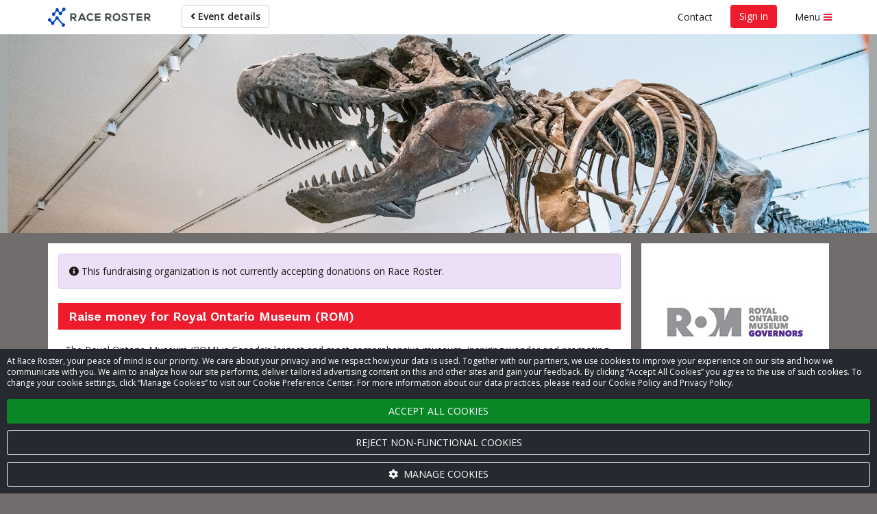

--- FILE ---
content_type: text/html; charset=utf-8
request_url: https://www.google.com/recaptcha/enterprise/anchor?ar=1&k=6LdGZJsoAAAAAIwMJHRwqiAHA6A_6ZP6bTYpbgSX&co=aHR0cHM6Ly9yYWNlcm9zdGVyLmNvbTo0NDM.&hl=en&v=PoyoqOPhxBO7pBk68S4YbpHZ&size=invisible&badge=inline&anchor-ms=20000&execute-ms=30000&cb=z6e7guuxs2i5
body_size: 48645
content:
<!DOCTYPE HTML><html dir="ltr" lang="en"><head><meta http-equiv="Content-Type" content="text/html; charset=UTF-8">
<meta http-equiv="X-UA-Compatible" content="IE=edge">
<title>reCAPTCHA</title>
<style type="text/css">
/* cyrillic-ext */
@font-face {
  font-family: 'Roboto';
  font-style: normal;
  font-weight: 400;
  font-stretch: 100%;
  src: url(//fonts.gstatic.com/s/roboto/v48/KFO7CnqEu92Fr1ME7kSn66aGLdTylUAMa3GUBHMdazTgWw.woff2) format('woff2');
  unicode-range: U+0460-052F, U+1C80-1C8A, U+20B4, U+2DE0-2DFF, U+A640-A69F, U+FE2E-FE2F;
}
/* cyrillic */
@font-face {
  font-family: 'Roboto';
  font-style: normal;
  font-weight: 400;
  font-stretch: 100%;
  src: url(//fonts.gstatic.com/s/roboto/v48/KFO7CnqEu92Fr1ME7kSn66aGLdTylUAMa3iUBHMdazTgWw.woff2) format('woff2');
  unicode-range: U+0301, U+0400-045F, U+0490-0491, U+04B0-04B1, U+2116;
}
/* greek-ext */
@font-face {
  font-family: 'Roboto';
  font-style: normal;
  font-weight: 400;
  font-stretch: 100%;
  src: url(//fonts.gstatic.com/s/roboto/v48/KFO7CnqEu92Fr1ME7kSn66aGLdTylUAMa3CUBHMdazTgWw.woff2) format('woff2');
  unicode-range: U+1F00-1FFF;
}
/* greek */
@font-face {
  font-family: 'Roboto';
  font-style: normal;
  font-weight: 400;
  font-stretch: 100%;
  src: url(//fonts.gstatic.com/s/roboto/v48/KFO7CnqEu92Fr1ME7kSn66aGLdTylUAMa3-UBHMdazTgWw.woff2) format('woff2');
  unicode-range: U+0370-0377, U+037A-037F, U+0384-038A, U+038C, U+038E-03A1, U+03A3-03FF;
}
/* math */
@font-face {
  font-family: 'Roboto';
  font-style: normal;
  font-weight: 400;
  font-stretch: 100%;
  src: url(//fonts.gstatic.com/s/roboto/v48/KFO7CnqEu92Fr1ME7kSn66aGLdTylUAMawCUBHMdazTgWw.woff2) format('woff2');
  unicode-range: U+0302-0303, U+0305, U+0307-0308, U+0310, U+0312, U+0315, U+031A, U+0326-0327, U+032C, U+032F-0330, U+0332-0333, U+0338, U+033A, U+0346, U+034D, U+0391-03A1, U+03A3-03A9, U+03B1-03C9, U+03D1, U+03D5-03D6, U+03F0-03F1, U+03F4-03F5, U+2016-2017, U+2034-2038, U+203C, U+2040, U+2043, U+2047, U+2050, U+2057, U+205F, U+2070-2071, U+2074-208E, U+2090-209C, U+20D0-20DC, U+20E1, U+20E5-20EF, U+2100-2112, U+2114-2115, U+2117-2121, U+2123-214F, U+2190, U+2192, U+2194-21AE, U+21B0-21E5, U+21F1-21F2, U+21F4-2211, U+2213-2214, U+2216-22FF, U+2308-230B, U+2310, U+2319, U+231C-2321, U+2336-237A, U+237C, U+2395, U+239B-23B7, U+23D0, U+23DC-23E1, U+2474-2475, U+25AF, U+25B3, U+25B7, U+25BD, U+25C1, U+25CA, U+25CC, U+25FB, U+266D-266F, U+27C0-27FF, U+2900-2AFF, U+2B0E-2B11, U+2B30-2B4C, U+2BFE, U+3030, U+FF5B, U+FF5D, U+1D400-1D7FF, U+1EE00-1EEFF;
}
/* symbols */
@font-face {
  font-family: 'Roboto';
  font-style: normal;
  font-weight: 400;
  font-stretch: 100%;
  src: url(//fonts.gstatic.com/s/roboto/v48/KFO7CnqEu92Fr1ME7kSn66aGLdTylUAMaxKUBHMdazTgWw.woff2) format('woff2');
  unicode-range: U+0001-000C, U+000E-001F, U+007F-009F, U+20DD-20E0, U+20E2-20E4, U+2150-218F, U+2190, U+2192, U+2194-2199, U+21AF, U+21E6-21F0, U+21F3, U+2218-2219, U+2299, U+22C4-22C6, U+2300-243F, U+2440-244A, U+2460-24FF, U+25A0-27BF, U+2800-28FF, U+2921-2922, U+2981, U+29BF, U+29EB, U+2B00-2BFF, U+4DC0-4DFF, U+FFF9-FFFB, U+10140-1018E, U+10190-1019C, U+101A0, U+101D0-101FD, U+102E0-102FB, U+10E60-10E7E, U+1D2C0-1D2D3, U+1D2E0-1D37F, U+1F000-1F0FF, U+1F100-1F1AD, U+1F1E6-1F1FF, U+1F30D-1F30F, U+1F315, U+1F31C, U+1F31E, U+1F320-1F32C, U+1F336, U+1F378, U+1F37D, U+1F382, U+1F393-1F39F, U+1F3A7-1F3A8, U+1F3AC-1F3AF, U+1F3C2, U+1F3C4-1F3C6, U+1F3CA-1F3CE, U+1F3D4-1F3E0, U+1F3ED, U+1F3F1-1F3F3, U+1F3F5-1F3F7, U+1F408, U+1F415, U+1F41F, U+1F426, U+1F43F, U+1F441-1F442, U+1F444, U+1F446-1F449, U+1F44C-1F44E, U+1F453, U+1F46A, U+1F47D, U+1F4A3, U+1F4B0, U+1F4B3, U+1F4B9, U+1F4BB, U+1F4BF, U+1F4C8-1F4CB, U+1F4D6, U+1F4DA, U+1F4DF, U+1F4E3-1F4E6, U+1F4EA-1F4ED, U+1F4F7, U+1F4F9-1F4FB, U+1F4FD-1F4FE, U+1F503, U+1F507-1F50B, U+1F50D, U+1F512-1F513, U+1F53E-1F54A, U+1F54F-1F5FA, U+1F610, U+1F650-1F67F, U+1F687, U+1F68D, U+1F691, U+1F694, U+1F698, U+1F6AD, U+1F6B2, U+1F6B9-1F6BA, U+1F6BC, U+1F6C6-1F6CF, U+1F6D3-1F6D7, U+1F6E0-1F6EA, U+1F6F0-1F6F3, U+1F6F7-1F6FC, U+1F700-1F7FF, U+1F800-1F80B, U+1F810-1F847, U+1F850-1F859, U+1F860-1F887, U+1F890-1F8AD, U+1F8B0-1F8BB, U+1F8C0-1F8C1, U+1F900-1F90B, U+1F93B, U+1F946, U+1F984, U+1F996, U+1F9E9, U+1FA00-1FA6F, U+1FA70-1FA7C, U+1FA80-1FA89, U+1FA8F-1FAC6, U+1FACE-1FADC, U+1FADF-1FAE9, U+1FAF0-1FAF8, U+1FB00-1FBFF;
}
/* vietnamese */
@font-face {
  font-family: 'Roboto';
  font-style: normal;
  font-weight: 400;
  font-stretch: 100%;
  src: url(//fonts.gstatic.com/s/roboto/v48/KFO7CnqEu92Fr1ME7kSn66aGLdTylUAMa3OUBHMdazTgWw.woff2) format('woff2');
  unicode-range: U+0102-0103, U+0110-0111, U+0128-0129, U+0168-0169, U+01A0-01A1, U+01AF-01B0, U+0300-0301, U+0303-0304, U+0308-0309, U+0323, U+0329, U+1EA0-1EF9, U+20AB;
}
/* latin-ext */
@font-face {
  font-family: 'Roboto';
  font-style: normal;
  font-weight: 400;
  font-stretch: 100%;
  src: url(//fonts.gstatic.com/s/roboto/v48/KFO7CnqEu92Fr1ME7kSn66aGLdTylUAMa3KUBHMdazTgWw.woff2) format('woff2');
  unicode-range: U+0100-02BA, U+02BD-02C5, U+02C7-02CC, U+02CE-02D7, U+02DD-02FF, U+0304, U+0308, U+0329, U+1D00-1DBF, U+1E00-1E9F, U+1EF2-1EFF, U+2020, U+20A0-20AB, U+20AD-20C0, U+2113, U+2C60-2C7F, U+A720-A7FF;
}
/* latin */
@font-face {
  font-family: 'Roboto';
  font-style: normal;
  font-weight: 400;
  font-stretch: 100%;
  src: url(//fonts.gstatic.com/s/roboto/v48/KFO7CnqEu92Fr1ME7kSn66aGLdTylUAMa3yUBHMdazQ.woff2) format('woff2');
  unicode-range: U+0000-00FF, U+0131, U+0152-0153, U+02BB-02BC, U+02C6, U+02DA, U+02DC, U+0304, U+0308, U+0329, U+2000-206F, U+20AC, U+2122, U+2191, U+2193, U+2212, U+2215, U+FEFF, U+FFFD;
}
/* cyrillic-ext */
@font-face {
  font-family: 'Roboto';
  font-style: normal;
  font-weight: 500;
  font-stretch: 100%;
  src: url(//fonts.gstatic.com/s/roboto/v48/KFO7CnqEu92Fr1ME7kSn66aGLdTylUAMa3GUBHMdazTgWw.woff2) format('woff2');
  unicode-range: U+0460-052F, U+1C80-1C8A, U+20B4, U+2DE0-2DFF, U+A640-A69F, U+FE2E-FE2F;
}
/* cyrillic */
@font-face {
  font-family: 'Roboto';
  font-style: normal;
  font-weight: 500;
  font-stretch: 100%;
  src: url(//fonts.gstatic.com/s/roboto/v48/KFO7CnqEu92Fr1ME7kSn66aGLdTylUAMa3iUBHMdazTgWw.woff2) format('woff2');
  unicode-range: U+0301, U+0400-045F, U+0490-0491, U+04B0-04B1, U+2116;
}
/* greek-ext */
@font-face {
  font-family: 'Roboto';
  font-style: normal;
  font-weight: 500;
  font-stretch: 100%;
  src: url(//fonts.gstatic.com/s/roboto/v48/KFO7CnqEu92Fr1ME7kSn66aGLdTylUAMa3CUBHMdazTgWw.woff2) format('woff2');
  unicode-range: U+1F00-1FFF;
}
/* greek */
@font-face {
  font-family: 'Roboto';
  font-style: normal;
  font-weight: 500;
  font-stretch: 100%;
  src: url(//fonts.gstatic.com/s/roboto/v48/KFO7CnqEu92Fr1ME7kSn66aGLdTylUAMa3-UBHMdazTgWw.woff2) format('woff2');
  unicode-range: U+0370-0377, U+037A-037F, U+0384-038A, U+038C, U+038E-03A1, U+03A3-03FF;
}
/* math */
@font-face {
  font-family: 'Roboto';
  font-style: normal;
  font-weight: 500;
  font-stretch: 100%;
  src: url(//fonts.gstatic.com/s/roboto/v48/KFO7CnqEu92Fr1ME7kSn66aGLdTylUAMawCUBHMdazTgWw.woff2) format('woff2');
  unicode-range: U+0302-0303, U+0305, U+0307-0308, U+0310, U+0312, U+0315, U+031A, U+0326-0327, U+032C, U+032F-0330, U+0332-0333, U+0338, U+033A, U+0346, U+034D, U+0391-03A1, U+03A3-03A9, U+03B1-03C9, U+03D1, U+03D5-03D6, U+03F0-03F1, U+03F4-03F5, U+2016-2017, U+2034-2038, U+203C, U+2040, U+2043, U+2047, U+2050, U+2057, U+205F, U+2070-2071, U+2074-208E, U+2090-209C, U+20D0-20DC, U+20E1, U+20E5-20EF, U+2100-2112, U+2114-2115, U+2117-2121, U+2123-214F, U+2190, U+2192, U+2194-21AE, U+21B0-21E5, U+21F1-21F2, U+21F4-2211, U+2213-2214, U+2216-22FF, U+2308-230B, U+2310, U+2319, U+231C-2321, U+2336-237A, U+237C, U+2395, U+239B-23B7, U+23D0, U+23DC-23E1, U+2474-2475, U+25AF, U+25B3, U+25B7, U+25BD, U+25C1, U+25CA, U+25CC, U+25FB, U+266D-266F, U+27C0-27FF, U+2900-2AFF, U+2B0E-2B11, U+2B30-2B4C, U+2BFE, U+3030, U+FF5B, U+FF5D, U+1D400-1D7FF, U+1EE00-1EEFF;
}
/* symbols */
@font-face {
  font-family: 'Roboto';
  font-style: normal;
  font-weight: 500;
  font-stretch: 100%;
  src: url(//fonts.gstatic.com/s/roboto/v48/KFO7CnqEu92Fr1ME7kSn66aGLdTylUAMaxKUBHMdazTgWw.woff2) format('woff2');
  unicode-range: U+0001-000C, U+000E-001F, U+007F-009F, U+20DD-20E0, U+20E2-20E4, U+2150-218F, U+2190, U+2192, U+2194-2199, U+21AF, U+21E6-21F0, U+21F3, U+2218-2219, U+2299, U+22C4-22C6, U+2300-243F, U+2440-244A, U+2460-24FF, U+25A0-27BF, U+2800-28FF, U+2921-2922, U+2981, U+29BF, U+29EB, U+2B00-2BFF, U+4DC0-4DFF, U+FFF9-FFFB, U+10140-1018E, U+10190-1019C, U+101A0, U+101D0-101FD, U+102E0-102FB, U+10E60-10E7E, U+1D2C0-1D2D3, U+1D2E0-1D37F, U+1F000-1F0FF, U+1F100-1F1AD, U+1F1E6-1F1FF, U+1F30D-1F30F, U+1F315, U+1F31C, U+1F31E, U+1F320-1F32C, U+1F336, U+1F378, U+1F37D, U+1F382, U+1F393-1F39F, U+1F3A7-1F3A8, U+1F3AC-1F3AF, U+1F3C2, U+1F3C4-1F3C6, U+1F3CA-1F3CE, U+1F3D4-1F3E0, U+1F3ED, U+1F3F1-1F3F3, U+1F3F5-1F3F7, U+1F408, U+1F415, U+1F41F, U+1F426, U+1F43F, U+1F441-1F442, U+1F444, U+1F446-1F449, U+1F44C-1F44E, U+1F453, U+1F46A, U+1F47D, U+1F4A3, U+1F4B0, U+1F4B3, U+1F4B9, U+1F4BB, U+1F4BF, U+1F4C8-1F4CB, U+1F4D6, U+1F4DA, U+1F4DF, U+1F4E3-1F4E6, U+1F4EA-1F4ED, U+1F4F7, U+1F4F9-1F4FB, U+1F4FD-1F4FE, U+1F503, U+1F507-1F50B, U+1F50D, U+1F512-1F513, U+1F53E-1F54A, U+1F54F-1F5FA, U+1F610, U+1F650-1F67F, U+1F687, U+1F68D, U+1F691, U+1F694, U+1F698, U+1F6AD, U+1F6B2, U+1F6B9-1F6BA, U+1F6BC, U+1F6C6-1F6CF, U+1F6D3-1F6D7, U+1F6E0-1F6EA, U+1F6F0-1F6F3, U+1F6F7-1F6FC, U+1F700-1F7FF, U+1F800-1F80B, U+1F810-1F847, U+1F850-1F859, U+1F860-1F887, U+1F890-1F8AD, U+1F8B0-1F8BB, U+1F8C0-1F8C1, U+1F900-1F90B, U+1F93B, U+1F946, U+1F984, U+1F996, U+1F9E9, U+1FA00-1FA6F, U+1FA70-1FA7C, U+1FA80-1FA89, U+1FA8F-1FAC6, U+1FACE-1FADC, U+1FADF-1FAE9, U+1FAF0-1FAF8, U+1FB00-1FBFF;
}
/* vietnamese */
@font-face {
  font-family: 'Roboto';
  font-style: normal;
  font-weight: 500;
  font-stretch: 100%;
  src: url(//fonts.gstatic.com/s/roboto/v48/KFO7CnqEu92Fr1ME7kSn66aGLdTylUAMa3OUBHMdazTgWw.woff2) format('woff2');
  unicode-range: U+0102-0103, U+0110-0111, U+0128-0129, U+0168-0169, U+01A0-01A1, U+01AF-01B0, U+0300-0301, U+0303-0304, U+0308-0309, U+0323, U+0329, U+1EA0-1EF9, U+20AB;
}
/* latin-ext */
@font-face {
  font-family: 'Roboto';
  font-style: normal;
  font-weight: 500;
  font-stretch: 100%;
  src: url(//fonts.gstatic.com/s/roboto/v48/KFO7CnqEu92Fr1ME7kSn66aGLdTylUAMa3KUBHMdazTgWw.woff2) format('woff2');
  unicode-range: U+0100-02BA, U+02BD-02C5, U+02C7-02CC, U+02CE-02D7, U+02DD-02FF, U+0304, U+0308, U+0329, U+1D00-1DBF, U+1E00-1E9F, U+1EF2-1EFF, U+2020, U+20A0-20AB, U+20AD-20C0, U+2113, U+2C60-2C7F, U+A720-A7FF;
}
/* latin */
@font-face {
  font-family: 'Roboto';
  font-style: normal;
  font-weight: 500;
  font-stretch: 100%;
  src: url(//fonts.gstatic.com/s/roboto/v48/KFO7CnqEu92Fr1ME7kSn66aGLdTylUAMa3yUBHMdazQ.woff2) format('woff2');
  unicode-range: U+0000-00FF, U+0131, U+0152-0153, U+02BB-02BC, U+02C6, U+02DA, U+02DC, U+0304, U+0308, U+0329, U+2000-206F, U+20AC, U+2122, U+2191, U+2193, U+2212, U+2215, U+FEFF, U+FFFD;
}
/* cyrillic-ext */
@font-face {
  font-family: 'Roboto';
  font-style: normal;
  font-weight: 900;
  font-stretch: 100%;
  src: url(//fonts.gstatic.com/s/roboto/v48/KFO7CnqEu92Fr1ME7kSn66aGLdTylUAMa3GUBHMdazTgWw.woff2) format('woff2');
  unicode-range: U+0460-052F, U+1C80-1C8A, U+20B4, U+2DE0-2DFF, U+A640-A69F, U+FE2E-FE2F;
}
/* cyrillic */
@font-face {
  font-family: 'Roboto';
  font-style: normal;
  font-weight: 900;
  font-stretch: 100%;
  src: url(//fonts.gstatic.com/s/roboto/v48/KFO7CnqEu92Fr1ME7kSn66aGLdTylUAMa3iUBHMdazTgWw.woff2) format('woff2');
  unicode-range: U+0301, U+0400-045F, U+0490-0491, U+04B0-04B1, U+2116;
}
/* greek-ext */
@font-face {
  font-family: 'Roboto';
  font-style: normal;
  font-weight: 900;
  font-stretch: 100%;
  src: url(//fonts.gstatic.com/s/roboto/v48/KFO7CnqEu92Fr1ME7kSn66aGLdTylUAMa3CUBHMdazTgWw.woff2) format('woff2');
  unicode-range: U+1F00-1FFF;
}
/* greek */
@font-face {
  font-family: 'Roboto';
  font-style: normal;
  font-weight: 900;
  font-stretch: 100%;
  src: url(//fonts.gstatic.com/s/roboto/v48/KFO7CnqEu92Fr1ME7kSn66aGLdTylUAMa3-UBHMdazTgWw.woff2) format('woff2');
  unicode-range: U+0370-0377, U+037A-037F, U+0384-038A, U+038C, U+038E-03A1, U+03A3-03FF;
}
/* math */
@font-face {
  font-family: 'Roboto';
  font-style: normal;
  font-weight: 900;
  font-stretch: 100%;
  src: url(//fonts.gstatic.com/s/roboto/v48/KFO7CnqEu92Fr1ME7kSn66aGLdTylUAMawCUBHMdazTgWw.woff2) format('woff2');
  unicode-range: U+0302-0303, U+0305, U+0307-0308, U+0310, U+0312, U+0315, U+031A, U+0326-0327, U+032C, U+032F-0330, U+0332-0333, U+0338, U+033A, U+0346, U+034D, U+0391-03A1, U+03A3-03A9, U+03B1-03C9, U+03D1, U+03D5-03D6, U+03F0-03F1, U+03F4-03F5, U+2016-2017, U+2034-2038, U+203C, U+2040, U+2043, U+2047, U+2050, U+2057, U+205F, U+2070-2071, U+2074-208E, U+2090-209C, U+20D0-20DC, U+20E1, U+20E5-20EF, U+2100-2112, U+2114-2115, U+2117-2121, U+2123-214F, U+2190, U+2192, U+2194-21AE, U+21B0-21E5, U+21F1-21F2, U+21F4-2211, U+2213-2214, U+2216-22FF, U+2308-230B, U+2310, U+2319, U+231C-2321, U+2336-237A, U+237C, U+2395, U+239B-23B7, U+23D0, U+23DC-23E1, U+2474-2475, U+25AF, U+25B3, U+25B7, U+25BD, U+25C1, U+25CA, U+25CC, U+25FB, U+266D-266F, U+27C0-27FF, U+2900-2AFF, U+2B0E-2B11, U+2B30-2B4C, U+2BFE, U+3030, U+FF5B, U+FF5D, U+1D400-1D7FF, U+1EE00-1EEFF;
}
/* symbols */
@font-face {
  font-family: 'Roboto';
  font-style: normal;
  font-weight: 900;
  font-stretch: 100%;
  src: url(//fonts.gstatic.com/s/roboto/v48/KFO7CnqEu92Fr1ME7kSn66aGLdTylUAMaxKUBHMdazTgWw.woff2) format('woff2');
  unicode-range: U+0001-000C, U+000E-001F, U+007F-009F, U+20DD-20E0, U+20E2-20E4, U+2150-218F, U+2190, U+2192, U+2194-2199, U+21AF, U+21E6-21F0, U+21F3, U+2218-2219, U+2299, U+22C4-22C6, U+2300-243F, U+2440-244A, U+2460-24FF, U+25A0-27BF, U+2800-28FF, U+2921-2922, U+2981, U+29BF, U+29EB, U+2B00-2BFF, U+4DC0-4DFF, U+FFF9-FFFB, U+10140-1018E, U+10190-1019C, U+101A0, U+101D0-101FD, U+102E0-102FB, U+10E60-10E7E, U+1D2C0-1D2D3, U+1D2E0-1D37F, U+1F000-1F0FF, U+1F100-1F1AD, U+1F1E6-1F1FF, U+1F30D-1F30F, U+1F315, U+1F31C, U+1F31E, U+1F320-1F32C, U+1F336, U+1F378, U+1F37D, U+1F382, U+1F393-1F39F, U+1F3A7-1F3A8, U+1F3AC-1F3AF, U+1F3C2, U+1F3C4-1F3C6, U+1F3CA-1F3CE, U+1F3D4-1F3E0, U+1F3ED, U+1F3F1-1F3F3, U+1F3F5-1F3F7, U+1F408, U+1F415, U+1F41F, U+1F426, U+1F43F, U+1F441-1F442, U+1F444, U+1F446-1F449, U+1F44C-1F44E, U+1F453, U+1F46A, U+1F47D, U+1F4A3, U+1F4B0, U+1F4B3, U+1F4B9, U+1F4BB, U+1F4BF, U+1F4C8-1F4CB, U+1F4D6, U+1F4DA, U+1F4DF, U+1F4E3-1F4E6, U+1F4EA-1F4ED, U+1F4F7, U+1F4F9-1F4FB, U+1F4FD-1F4FE, U+1F503, U+1F507-1F50B, U+1F50D, U+1F512-1F513, U+1F53E-1F54A, U+1F54F-1F5FA, U+1F610, U+1F650-1F67F, U+1F687, U+1F68D, U+1F691, U+1F694, U+1F698, U+1F6AD, U+1F6B2, U+1F6B9-1F6BA, U+1F6BC, U+1F6C6-1F6CF, U+1F6D3-1F6D7, U+1F6E0-1F6EA, U+1F6F0-1F6F3, U+1F6F7-1F6FC, U+1F700-1F7FF, U+1F800-1F80B, U+1F810-1F847, U+1F850-1F859, U+1F860-1F887, U+1F890-1F8AD, U+1F8B0-1F8BB, U+1F8C0-1F8C1, U+1F900-1F90B, U+1F93B, U+1F946, U+1F984, U+1F996, U+1F9E9, U+1FA00-1FA6F, U+1FA70-1FA7C, U+1FA80-1FA89, U+1FA8F-1FAC6, U+1FACE-1FADC, U+1FADF-1FAE9, U+1FAF0-1FAF8, U+1FB00-1FBFF;
}
/* vietnamese */
@font-face {
  font-family: 'Roboto';
  font-style: normal;
  font-weight: 900;
  font-stretch: 100%;
  src: url(//fonts.gstatic.com/s/roboto/v48/KFO7CnqEu92Fr1ME7kSn66aGLdTylUAMa3OUBHMdazTgWw.woff2) format('woff2');
  unicode-range: U+0102-0103, U+0110-0111, U+0128-0129, U+0168-0169, U+01A0-01A1, U+01AF-01B0, U+0300-0301, U+0303-0304, U+0308-0309, U+0323, U+0329, U+1EA0-1EF9, U+20AB;
}
/* latin-ext */
@font-face {
  font-family: 'Roboto';
  font-style: normal;
  font-weight: 900;
  font-stretch: 100%;
  src: url(//fonts.gstatic.com/s/roboto/v48/KFO7CnqEu92Fr1ME7kSn66aGLdTylUAMa3KUBHMdazTgWw.woff2) format('woff2');
  unicode-range: U+0100-02BA, U+02BD-02C5, U+02C7-02CC, U+02CE-02D7, U+02DD-02FF, U+0304, U+0308, U+0329, U+1D00-1DBF, U+1E00-1E9F, U+1EF2-1EFF, U+2020, U+20A0-20AB, U+20AD-20C0, U+2113, U+2C60-2C7F, U+A720-A7FF;
}
/* latin */
@font-face {
  font-family: 'Roboto';
  font-style: normal;
  font-weight: 900;
  font-stretch: 100%;
  src: url(//fonts.gstatic.com/s/roboto/v48/KFO7CnqEu92Fr1ME7kSn66aGLdTylUAMa3yUBHMdazQ.woff2) format('woff2');
  unicode-range: U+0000-00FF, U+0131, U+0152-0153, U+02BB-02BC, U+02C6, U+02DA, U+02DC, U+0304, U+0308, U+0329, U+2000-206F, U+20AC, U+2122, U+2191, U+2193, U+2212, U+2215, U+FEFF, U+FFFD;
}

</style>
<link rel="stylesheet" type="text/css" href="https://www.gstatic.com/recaptcha/releases/PoyoqOPhxBO7pBk68S4YbpHZ/styles__ltr.css">
<script nonce="dWNkVIfsaFQ4b-JVeG7oWw" type="text/javascript">window['__recaptcha_api'] = 'https://www.google.com/recaptcha/enterprise/';</script>
<script type="text/javascript" src="https://www.gstatic.com/recaptcha/releases/PoyoqOPhxBO7pBk68S4YbpHZ/recaptcha__en.js" nonce="dWNkVIfsaFQ4b-JVeG7oWw">
      
    </script></head>
<body><div id="rc-anchor-alert" class="rc-anchor-alert">This reCAPTCHA is for testing purposes only. Please report to the site admin if you are seeing this.</div>
<input type="hidden" id="recaptcha-token" value="[base64]">
<script type="text/javascript" nonce="dWNkVIfsaFQ4b-JVeG7oWw">
      recaptcha.anchor.Main.init("[\x22ainput\x22,[\x22bgdata\x22,\x22\x22,\[base64]/[base64]/[base64]/KE4oMTI0LHYsdi5HKSxMWihsLHYpKTpOKDEyNCx2LGwpLFYpLHYpLFQpKSxGKDE3MSx2KX0scjc9ZnVuY3Rpb24obCl7cmV0dXJuIGx9LEM9ZnVuY3Rpb24obCxWLHYpe04odixsLFYpLFZbYWtdPTI3OTZ9LG49ZnVuY3Rpb24obCxWKXtWLlg9KChWLlg/[base64]/[base64]/[base64]/[base64]/[base64]/[base64]/[base64]/[base64]/[base64]/[base64]/[base64]\\u003d\x22,\[base64]\\u003d\x22,\x22wpcnwoHDtMOCwpzDnMK3dMKJBCV/eUlfbsOKw5lPw5o8wpMqwprCnSIuRExKZ8KPK8K1WlnCgsOGcF1AwpHCscOtwrzCgmHDplPCmsOhwqTCusKFw4MBwoPDj8Oew6/CihtmFsK6wrbDvcKew5w0aMOQw6fChcOQwr0JEMOtJiLCt18ZwojCp8ORE2/Duy1iw4hvdBlCaWjChcOwXCMtw5l2wpMFbiBdRFsqw4jDlsKowqF/[base64]/DvcOiZcOnw5TDuhfClcO1woQ8GsO/Mh7CksOhGkxgHcOOw57CmQzDuMOwBE4ewpnDumbCj8OWwrzDq8OWfxbDh8KVwpTCvHvCsEwcw6rDgsKTwroyw6I+wqzCrsKcwrjDrVfDvMKpwpnDn05Rwqhpw4wBw5nDusK/QMKBw58UIsOMX8KRQg/CjMKuwqoTw7fCqD3CmDoaYgzCnhYLwoLDgBkBdyfCuC7Cp8ODZcKrwo8abjbDh8KnEng5w6DCgsOkw4TCtMKFbsOwwpF4JlvCucOZbmMyw4XCvl7ChcKHw7LDvWzDsX/Cg8KhcU1yO8Kbw6weBnXDo8K6wr4BIGDCvsK4aMKQDggIDsK/ejwnGsKae8KYN1g2c8Kew57DmMKBGsKfURALw7LDnSQFw7rCszLDk8KUw7QoAX/CoMKzT8KnBMOUZMKuLzRBw6gMw5XCuy7DlsOcHkbCkMKwwoDDkMKwNcKuKk4gGsKmw6jDpgg2eVADwqDDjMO6NcO7CEV1CMOywpjDksK0w6tcw5zDpsKrNyPDuWxmcxwzZMOAw6NjwpzDrlfDkMKWB8OsbsO3SHBVwphJSQh2UHRvwoMlw7HDgMK+K8K5wojDkE/Cr8OMNMOew7Fjw5ENw6wCbExPdhvDsDtGYsKkwpdSdjzDtcOXYk9Nw7NhQcO1AsO0ZyA0w7MxIcO2w5bClsK5TQ/Cg8OlIGwzw7IAQy14dsK+wqLCtUpjPMOiw6bCrMKVwpvDkhXChcOWw4/DlMOdRcOWwoXDvsO0NMKewrvDnsOtw4ASS8O/[base64]/DsMKZOTPCnsKFwqXDtnnCin0KbcKwwqrCpwk0SShNwovCjsOUwq4Iw6tDw6rCgQ4sw7vDpcOOwoQ0AF/DgsKmCVxzPX7DqcK9w6tWw5tBIcK8YzfCqWQAYcKdwqHDj1dzFFIJw4bClzRgwokawpnCqV7DrG00EsKobHTCusO6wqk7aArDuTrCijZRwo7CrcK/acOlw6tVw4HCgsKON3oeKcOQw67CmcO7bcO9TRPDv3AQcsKuw4/CoAwawq0Ww71dR2HDpsOwYT7Dj3RHccO9w6wnTnvCtm7Cn8KTw7HDsD/CiMK0w4pkwqrDrBlsBi0cM0dYw6sLw5/CsijDhC/Dn3ZKw4k5EGICEQnDmMO1bcO+w7MtSxliUSPDq8OxaGlfbHd9SsOnXsKVFQB6QwLCicOLSMKQF3tnJihoRjYKw6zCiBNBB8OswrbDqw3DnTgFwpxawrQYAhEyw7XCg0DCi3DDrcO+w6BIw5RLesOVw492wqTDpMKDZ3LCh8OxEcK/P8OgwrPDrcOTw43DnDHDkRkaLTzCjyRKCkTCocOYw7oowonDicKRworDnBQQw6cMKnDDgykFwrvDhDzCm25kw6fDs3HDglrDmcKTw6NYXsOyJcOGw5/DmsK6Ln1Aw5bDoMOBERUKKMOeax3DtxEEw7fDoVNdZsKewqdcFD/[base64]/RMKMwp/[base64]/CpMOMw5UKA8OtwobCicKVPsOdwqcVwqXDiMK4wpHCtcKRPCNjwqBSelzDsH7Cm1LCtBLDn2zDjMOEYSAFw5zCrFrDpXAAQTbCu8OqP8OiwqfCncKZMMO7w6LDjcOJw7p1bVMyQmIiayoUw6HDv8Oxwp/DizsCdAA9wo7CsBlGeMOIbG5JbcORIVkRVzXChsO8wrUIMnDDoF7DmHPCocOfW8Ovw4MWesOCwrTDgU7Cl1/CkTrDocK0Lh8/wrtJwoTCvFTDuRApw7tzBgQjS8KUDcOMw7TCgsO+W3nDt8KyOcO3wpgOD8Knw5gyw5/[base64]/CjcKtwpfCpQrDnDBrwp4XSwBRwqrChwBjw5tkw73CvsKHw4fDkcOjOWQTwqNMwoZ6N8KiZE/[base64]/CpcOFCsKQG8OIw4PCnkUCBCYFw65aVATDuSXDs2NJw47DgkxSc8Oww5/DlMKrwrF5w4fCj2JeFsKJbMKcwqBSw5/[base64]/WB94d8OvXsK4TQpCOl9ee8OqNsOJScKXw7lYFCEvwpnDtMO9e8OLQsOkwpzDq8Ogw6bClmnCjFReccKne8O6FsKiAMKGNsOYw5d8woQKwrDDpsOQeWhXcMK/w6TCvXvDq0dVY8KwAB1ZDUHDqz0dO2vDmTnDhMOsw7bClEBMwqrCoFkrbgxdUMOLwqoOw6Niw6RCHWHCl2IJw40dfk/DokvDgAfDisK8w5HCkSgzJMK/wq3Cl8OOKX5MSlxCw5YlI8OBw5/[base64]/[base64]/wq5LXcOiKC7Cr8Kaw5rCqcKBwqgoG03CkEDDqsOgMDgCw7zDnsOYTjjCjA7Dqx9jw7HCj8O3TT1XTGE3wrcjw77CiGYcw7RQS8OEwpAew7sAw4fCqyJSw6VGwofDslJXPsKnKcODP37DjX53WcO4wp9XwpvChnN/w4JOwqQYXcKow6low5LDp8OBwokkQ2zClXfCqMK1Q0zCscKsGFXCj8OcwqU8fnQzGFtUw5dNOMKRHj8BFmxAZ8OxJ8OkwrQ6NH3Dkzc9w488wolEw6fCkDPCrMOlWUMxBMKiSFhSPmvDhVt2I8Kdw6ooa8KpY1bCqQwjNj/[base64]/w4Bwwo7DiC7ClnEdwqVDwpvCs2DDmnVGUsOgHUzClsKJL1LCpiQCB8Ofw4/[base64]/[base64]/LsO9w6cESMOZG1x/wqYETMOqw4Ffw7Qlw5DCpWgzw5HChcK8w5zCtcOwLmcALsOvIz3DtGjDvVwZw6fCn8KxwpbCuRvDlsKAejPDqsKvw7jCh8KwdlbCgl/CtA4Aw7rDpMOiBcK3TMOdw7J6wpXDmsONwpgxw7nDvMK/w5rDgiTDv2hHb8O6woMPeWPCj8KJw6nDmcOrwrHDmGHCoMOAw4TCnlbDq8KQw43Cj8Knw7FSJAcNBcOLwrxZwrBdL8O0LzA4HcKHImbDgcKca8KNw4TCvh/Col9abmBhwovDvjcNeW/CssOiGiPDisKSwoxcZnXCuGXCjsOdw4Y5w7HDsMOiTh/DicO8wqkUecOXwrfCtcKJFgB4ZXTCmi4Iwp5NfMK+GMOMw70Mw58owr/Cv8O1FsOuw7N2wpTCg8OEwrkPw4XCsTLDkcKSOH1uw7LCmGsYdcKkOMO/w5/CosOhw53CrlrCv8KfX3sFw4TDpV/[base64]/CmcK6IMOBASrChMK5KknCnMOTwoV9fzgpw5INSFBrKMK5wpFjwofDrsOzw7tFDibCp0tdwr4Sw6RVw7xDw4hKw5DCrsKuwoM8YcKKSCjDksKKw71ewpvDgy/DmsKmw6I0NXdCw5HDgsKMw55FVh1ew7HDk2LCvsOxR8Kfw6XCtEZWwoh7w50kwqXCrcK0w6RdZwzDtxHDtkXCtcKNVMONwqM1wr7Dh8KKHF/CjGzCgmzDjV/CssO5A8O+dcK7VlLDo8Khw67CusOWScKJw6TDusOhDMKMHMKiecOTw4RZU8OfNsO8wqrCs8KAwrk8wol2wqMSw78Pw6/DlsKtworCj8KyajouahtfM2lKwoZbw5PDpMO+wqjCgnvCrsKuahUNw41QKEp4w7Z6UhXDoxnDv3w5w41SwqgSwoF0wpg8w7vDuVRgS8ObwrPDgRs/w7bClXvDmMOOd8KEw6jCkcKIwrfDm8KYw6fDpDvDiV1jw7fDhFQyHcO3w5gfwojCrRHCgcKrRMKswrTDiMO9JMKWwoZoHAXDh8OFMTRePgxuEU5DF1TDi8OKZnUCwr5KwrIIGyBkwoDCoMOYR1d+VcK+GwBtSy0XV8KzZMOKKsKFCsO/wpkfw44Lwps0wqV5w5BJZlYRS2E8wpYEfRDDlMOAw65+wqfCtGjCsRfCgMOCwq/CoDTCnMO+SsK3w5wOwr/CvFM/KAsTN8KaCA4PPsOLBsO/RTjCgUPDv8OzZzJcw5JNw6hXw7zDrcOweEIkfsKKw5fCuzXDnSbCk8KowpvCmk92bxkrw7tYwq3Cp2vDrUHCtlUQwq/Cq0HDjX3CrzLDjsOjw6Mmw51eKSzDrMKMwopdw4oSEsK1w4zDgMOtw7LCmA5bw53CvsK+PMOBwpHDrcKHw69rwovDhMKBw5gxw7bCvcOHw6wvw6HCjVZOwprCiMKBwrd9woMuwqgkF8OqJgnDvn/DgcKPwqQ2wpfDtcOVdU3CpsKawp/Cj0NKHsKow7JLwpbChsKnLsKxN3vCuTXCphzDvzknBsKGdFfCusKjwp4zwoc+RsOAwqbCuSjCqsOCHGvCrV4STMKhb8K8CWPCjzPCmVLDoGFKUsKWw6fDrRIKMFtVWDxxWU1Gw4x6JC7CgVTDk8KFw73CgiY8W0DDhTd/JlPCu8ODw6ZjaMK+UEI4wpdlVkpTw6vDlcOrw6LCiEcowpptGBMpwoRew6/CmT4UwqtWIsKvwqXCl8ONw74Vw5xlAMOPwqDDksKbG8OSw53DtlHCnybCucOowqnCmwksOSNCwqHDtHjDtMKSHTLCnhdNw73DpyfCjDNHw5pvwrbDpMOSwqBmwrfCqCrDnMO1wqQ8EFc6wrkoI8K8w7LCn0fCnWDCvyXCncO5w5JQwo/DgMKZwrHDrT5ub8OUwqPDi8OvwrhGLQLDjMOIwr4LfcKYw6TCoMOBw4LDtcKMw6zDiU/DjcKDw5E6w5ppw6pHBcOTU8OVwodud8OEwpXCp8K2wrQTbyVoST7DrxbCimXDtBTCiHdQZcKyQsOoYsKAbSV/w4UyBS7CryTCncOXbMKqw5rCq0Jyw6JnGsOxIcKSwrNTX8KjYMKqFSplw7dZfiAcUsOOw7nDsBrCqzp6w7rDhsOEdMOEw5vDgDTCp8K0JsOVFzlOAcKJVg0PwogdwoMOwpNcw6k5w51tNcOqw7diw5TDk8O4wqwuwq7Dt3Y2XsKzbMO8C8KSw5/DrGEAVsK4L8KMBXvCrH/[base64]/CvC5IZBLCgWTCg0rDscOnw7/[base64]/w47CgMO9eMOJwot8w6BJD8Orw4JtwpsRJXhDwrpZw6nDrcOVwqtbwp/CqcOVwodjwoPDoVXDvMKMwqLCtjlPQsKvw7bDkW53w4xmRcO4w4cMIMKMUDNQw5YcTMOPPC4Jw4I7w65Awq1/SWFvMCbCusOKegzDlhsWw7TClsKVw43DimjDikvCv8K3w40Iw4vDoXtKB8K8w4EKw6TDiCHDiEfClcOnw7bCokjCpMOBwobCvlzCjcOPw6zCiMOVwrXCrwEjXsOJw5whw7vCocOaUVPCr8OreFzDqCfDvy8rwrjDjifDsX7DncK7PGPCuMKyw7FqUMKSNhAfFA/DvHM9wr57JELDg2TDhMOkw6E1wrJow797MMOawrcjHMKdwrYGWgkZw5zDtsOMOMKJQX0mwoFAbMK5wpAhFDhiw73DhsOcw5QbFWXCmcOhCcKCw4bCucK2wqHDmTzCpsKjPRnDtFDCn0PDgyVEdsKvwoTDuT/Cv31HQgDDrUszw4/[base64]/[base64]/HhrCk8O8w5N3w7VXw4XClMK/wq5jR39rccO2w6UILMOmwpEIwp8LwqdRC8KKdVfCr8OYCsKzVMKhOjHCgcOnw4fCj8OKbmdAw7rDkCE1Hi/Cu1DDmgYqw4TDnjPCpiYvQX/Cv2xJwpDDg8KBw5rDpjUjw5fDtcOQw4XCkSMLGMKbwqRIw4dRPMOGPCjCp8OdB8KRMFvCqsKnwpAjwp8kDMOawo/Clwcyw43DscOgBh/CgxsVw7JKw6PDnsOaw5s2wpnCiHsKw51nw4QSYnnCm8OjDcO0IcOxMsKDfsK3OGV9ZAZFE3TCo8OBw5bCmFVvwpRlwqbDg8OZTcKfwojClCsRwpxfUXrDnzzDiQNlw5wqcDbDjzJJwpZZw5UPAcOGOlZuw4MVfsOebkx/w55Kw6vDiXQxw79Vw6RYw4bDmCh/[base64]/HMO/[base64]/[base64]/CtMO2LEB2B0zChMKDw5NVw7bCuMK+d8KTWsO3w7rCojgaPXPDgQ4swowJw4bDqMOEUBt/wpLCoRRKw6rChMK9NMOVS8OYQyp8wq3DljDCnQTCtCB3BMKtwrFnISQxwrR6WwLCsSYvcsKDwozCsAxHw4rCuBfChMOcw7LDqDbDpcK1HMKrw7DCmwPDl8OWwp/CgkDChgd8w4w+wr86EVbDrcK7w5nCp8KwdsO9NhfCvsOufTQIw5IsahXDt1zCl19KT8OGMl3CtFrCvsKKwp3CvcKadnQ1wqzDmsKKwrk9wrgbw4zDrDHCmMKsw5Vmw5E/w7BmwpZWEMKZDVbDmsO5wrbDpsOqEcKvw5vDq0gic8OWc17Dh1VnQMODBMK4w6JGcGJUwoNzw5vDjMOUG17Cr8K5DMOGX8O2w7zCiARJdcKNwqhELHvCiTnCgjLCrsKQwrtHWXjCtMK/w6/DqTpBIcKBw5nDmsOGZGHDp8KSwoA7GTJ9w6E8wrLDt8KUNMKVw5rCh8KJwoATw7JLw6YswpXDusO0FsOoXHLCrcKAfFYbD3jCkjZJVnrCssKIEcKqwodWwotmw7Few43CqMK2woVkw6nDu8Knw5J5w4/DlMO1wq0YEMKfBsOYf8OFNHllCwLCqsOcI8Klw4HDu8Kxw7HDsXI1wo3ClUMQLQPDqVnDnXbCmMOvVDbCpsK9FxM5w5LCjMKLw4JQesKyw5AWw5scwo8+OiZMScOxwpRtwofDmUTDi8KOXgbDuy3CjsK/wo5ES3BGCRrClcOxDcKXScKQa8Kfw4JCwpjCscOLLMKKw4NeNMOJR0PDiGUawrnCr8OSwpoUw5jCjMO7wqAjfMKsT8K8OMKWUcOKLADDnyZHw5JKwoLDpyVzwpnCrsKnwq3DjBpSScOgw4lFRxwMwoo4w4VuDcK/RcKww4fDiCs/[base64]/w7g9w6PCnyR3VR3CicOhwptXfsKvw6HDgsOTw7PCmUgiwoxodDABQ2ogw6tYwrBjw792OMKHEcOHwqbDiVlHK8Onw6fDjcOfGgJIw5/Cl23DrEfDkSbCuMKdVT5cJ8Oyd8Orw6Bvw4zCgibCtMK+w6XCsMO0w5MVImBvWcOydSvCu8OeKQIHw7UAwq7DssKGwqXCuMObwr3Cqhl1w4vCuMK7wrpkwpPDulxOwoHDrsKLw55ywpRJBMK7JcKVw5zCjBoncyIkw43DvsKFw4TDr0rDnFnCpHfClD/DmDTCmlBbwp1WQAfDu8KkwpzDl8Krw4R6DjvCuMKkw7nDg2tpfsKCw6/Ctxpkwp1pWloowrx5PUrCmyArw5JUcVlTw5zDhlwjw6gYMcKxdUfDhibDhcKOw6fDtMKZKMKDwqsOw6LCu8OOwqwgG8OTwr/ChsK1HMK+Yi7Dm8OIAwnDikZ6KcOTwpfCncOJYcKkQ8Knwr3CjGnDmhLDkDrCqV7CncOBEA0Aw41nw4LDo8KjB27DgmDCjwciw6LCqsK8GcK1wrs6w5JTwo3Co8OSe8O0U0PDiMOGw5/DlxnCh1rDtsK2w7FtAcOBTWowRMKoF8OECsKNH2MMOsKOwrUEEUDCisKjX8OOw5UYwr04cHVbw6N0wozDs8KQK8KXw5o4w6/DpcKBwq3CjEF0esKqw7TDpmvDqcKfw6pLwoRqwo/[base64]/H8KGwqHCukvCqVzDqcK3w5DDozBvw7vDjQVfFcOMwq/CrB3CqCFXw6zCp14Vwo3CtMKuWsOGR8KFw4DCtV5VanXCvCFXwpdoYAXCshEUwo/CtcKiZH4OwrNZwpJWwoASw5wcBcO8Y8ORwopUwq1RQUXDuFM+IcO+wqbCqm0PwrIuwrHDmsO9JMK5D8OYL24xwoQdwqDCjcK1fsKzYEUvOcODMjXCvEbDmVnCtcK1KsOyw6sXEsOuw6fClx8Wwo7CqMOZRMO9wonCt0/CkVVawqAkwoFhwr15wpIzw75rFcKRSMKGw6PDssOnIsKyBD/DgBEDesO3wonDnsO5w7ptZsOBG8OiwrvDqMOcajdbwrfCsUjDn8Off8KywoXCvyTCsjF3b8OCEzkNPsOEw7tSw4wUworCkcOzMDdgw6/[base64]/DlARaDRfCqwEvw4jDvMOJQhPDowwDw7DCi8KKw4PDkMK9QFZQZ000McKPwptfZ8OwOUpUw71hw6rDmy/DgsO2w44DY0BAwpxbw6Bcw6/DrzjCj8O9w6ocwpQ3w7LDuUReJkjDuzzCn0hCOAcwccKwwphFZcO4wpjCq8KROMO2w7jCi8OZMTVjGw/[base64]/CpRfDnzzDuhTDoMOgFsK+PEnDt8OnXEoXGDdSYxjCrVg3byt+csOGw7XDsMOXQMOsYsOTdMKrYzIhU1pXw6rCh8OEEEN6w5LDk0fCisK7w4fDrATClFMrwohHwrc8BMKUwpvDk0gww5fDhXzDhsOdMcOqw4V8DcK/bnV6GsKAw4xawpnDvxLDhsOvw5XDoMKzwoonwprClXTCrsKWEcKFwo7CisOwwrDDtHLDpnN3fWvCkQ51w64awqTCjQvDvMKHw5HDvGYJLcKpw7DDi8KzOMOAwokdw4nDn8KXw7PDrMO4w7XDtsKEGhcjYRI4w6tJCsK+L8K2fSBcQh18w5/Cn8O6wqRkw7TDmA0Qwr06wovCujHCqhFkwoPDpQDCmMOmcD1RWTjCpMOuasOpwoRmbsKGwrbDogTCn8KHXMObEgTCkTo6woXDpznCuTNzdMK6wqvCriLCksO0esKPK3hFVMOsw7Z0IXfDnTfCj3tuIMOjEMOkwo/DuAfDt8OEHmfDly7CjmUTZcOFwqbDhAbCoTTCpEjDnWHDin/[base64]/NcKyYisDw6M7NcOCw5J5wpxQXigtw4UVw4PDicOdKsOiw6vCpy3DpUQndFjDo8KyGgN7w4/CqQPCvMOSw4chQWzDo8O6Mz7CgsOBMi4BaMK2bcOlwrRxRRbDhMODw7fCvwbCs8OxesKgRsO8I8OYRHQ4CMOVw7fDqVFww5kQPVjDqB/DnBbCvMOSJQ8Bw6XDpcOTwqzCvMOEwqQhw6Ilw7Zcw5hBwr5Fwo/DqcKxwrJswphaMG3CncOwwqw7woBHw6F1AsOuF8Kfw7nCp8OTw4sWH0rDsMOSw6HCvT3Dt8Kiw7rChsOjwpc6T8OsVcK1YcObYsKrwqAdcMOKMSt4w5nDmD1rw59Iw5/DlgXCiMOhWsOLPhvDtMKYw4fDsRkFwq45LUMuw5QhAcKmNMOqwoFgOScjwppCMl3ChhY4MsOpXRptaMKVw5HDsSFPUsO+TcODf8K5MznDrwjDn8Oww5/DmsKtwqvDmcKiQsKFw7peV8KBw75+wrLCtzYGwro2w7LDl3DDryQtKsOFCsOTDQZswo1bX8KGC8OsTgRyVHfDox/[base64]/[base64]/woLCmMKVwqpvKMK+w4lcfsKwwq0nbcKDwrrCgcOxVMOEBMOzw6zCkxvDicKlw5gRfsOpFMK5XsOCw5fCpcO8G8OCRgrDhhgMw70Ow7jDoMKmI8KiLsK+MMOcLytafg3CsTvChsKVHhVTw6kww5/DlE1iajrCsR59XcOENsKkwo3DqcOSwo/ChBrCgVzDuHpcw6XCpgPCgMOzw5LDnCTDuMK3wpYFw4pTw61dw6FvBHjCtBHDgiQkw5fClX15O8O6w6YOwr5fVcKgw5zCocKVO8O3w6zCpSDCqjXCtBDDtMKFMzUAwq9ebVw6w6PDukoyRTXCkcOYTMKRO0rCocOSQcObD8KjY3/CoTPCqsODT20EWMOLRcKZwr/[base64]/[base64]/CcOvw6AYCsKaw4tzRMKPwolHRcOEwqw6AsKwJ8OyBsKBN8OMbcOKEXPCo8Kuw4tFwqLCvhPClHvCvsKAwpANXXVzK3/Ct8OPwpzDsCjCiMK5RMK0QjMeZsKXwpN5IMOJw44fTsO3wrN5ecOnKMOMw6gDD8KHJ8ORw6DCpSt1wosOSUfDpxDCqMKDwrfDrGMEGWnCocOhwoQAw5HCv8O/w43DjyXCmRQ1ImcsX8OBwqVWR8OAw5jCg8KjZcKlNsKhwoM+wp3DoXrCs8KBWl4TI1HDmMKDCsOuwqrDmMKQRBzCrF/DkUNowqjCosOzw4Yvwp/Ck2XCsVLDjRUXWV5BKMKUYMKCQ8Ohw41DwqQfGFfDgTYWwrB5TUfCvcO7wpp+McKvwpEGPhhiwoVEw7gCTsO3exzDrUcJX8OhLw8RUMKAwrc/w5XDncOEVi/DnDLDqRPCucOsMgTCg8Ktw4jDvmXCi8OFwqbDmS16w7rCmMO2HxFIwrwSw4VcCwHDgQFMHcOqw6N7wpvDlj1QwqB2UsOOSMKvwpjCj8Kiwr/Cvn0twqxRw7rCjcOHwofCt0rCgMO8C8OvwqDDvAlcBBAZFDnDlMKgw5hDwp1BwqcBb8KYBMOyw5XDlk/CqRcEw7lWFD7Dh8KhwoN5W2hcIsKNwqY2eMOWaUx+w7IUwpBnCiPChMKQw4LCk8O7ESR7w7rDqcKiwqzDuxDDtEHDr1fCncOcw4xUw44Rw4PDmyrCphwCwokpRDLDsMKUOTjDlMKxNgHCk8KVTcOaeSPDrcKyw5XCgk0fB8Kqw4bCiS0cw7V/[base64]/CsRRoK8KVwpkxXQADw6PDqCrCv8Odw7/DkMOOZMOuwqjCkMKTwo/CiQBOwo8DccOMwrVWwqRfw77DmMKgFFXCo3/CsQ5YwrgnEMOzwpXDjsO6U8ODw4/[base64]/[base64]/CosOPw5tIwoLCrsKZM8OOeD/DlsKQInF1MmVCRMOCJyACw5olWMONwqHCrAtHa2LDrg/[base64]/[base64]/CksOtJ3E0bsKgTjLCosO2wq/DvjkDLMKSB1nDqcKdfhZ5ZcO5e0tgw6zCu34qw5luCU7DlcKowo3Co8ODw7zCpMOOcsOXw4TCpcKdVsKVw5HDgMKEw6vDvwRPMcOuwqXDl8Oww6oePDsBVsOxw43CihRowrdaw77DrVJiwq/Dnn7CtsK1w7fDt8OjwrTCisKrUcOmD8KObsOow5ZTwqtuw4www5HCtcOawo0Ae8KyZUfCkz3CmF/DnsOAwoHCr3TDo8KNcRUtYg3ChGzDv8K2LcOlHHHCi8OjIFh0AcOLcVbDt8K8dMKDw4N5TVpFw6XDn8KnwpzDhiU7w5nDsMKVH8OiLcOGQGTDoH1iASzDmF3DsyfDlgFJwrhvP8KQw6wFKMKTXsKUCsKjwopOORvDgcK2w7YNAsO/wopgwrnCnBIuw4LDpxcbZDlBUjHCi8KZwrZlwqvDsMKLw7p8w4bDqRcyw5gPVMKOYcOtcsKNwpHClMKlVCTCi2E5w4Arwrg4wpQbw4pjM8OSwojCihEEK8OAD0rDssKID13DuUJmZkjDvy3Dn07DjcKfwp1Rwqh9GDLDmTA+wqXCmcK6w4FpZcK0fE/[base64]/DlsOlwpM/[base64]/[base64]/Cj8O0QcKST8ORccOUXcOow5bDocKmwrjDoHfDvcO5T8Ojw6UoCCzCoBnDlMKiwrfCgcKLw7nDlm7ClcOAw7gxR8K8e8KTfnkKw7hhw5sfemszDMOlTDrDtzjCr8O2SxfDlTDDj28fE8O1wp/CoMOZw5YQw6ESw5poZ8OFeMKjZMK4wqcrfMKlwrgfbwfCg8KkV8KUwq/Cv8O/HsKPZgHDsFgOw6puTRfCqAcRAsKEwo/[base64]/[base64]/HMOTw57DmQhjw7rCncOoEAAww6LCvsOrFkjCpmJWw5pwXsORQcOCw4DChX/CrsK1w7nCvsKzwoQva8OgwpbDqxEUw6bCkMOpZC/DgA5uMn/CmgXDlMKfw75qIWXDkUDDt8Kewr8lwqDCj1nDswNewozCmh3DhsOXMVp7K3PCghXDv8OawpfCt8OiYVjDtnHDqsOEFsO5w4PCvjZ0w6MraMKgXwFcccOAw6Z9w7LDg1EBW8KHIEl0w7/DnMO/w5jDn8Oxw4TCq8KAwql1MMKWwpUuwp7CuMOQRUlQw7DDrMKlwonCncOsS8KPw6MxAnBmwpsdwqRAfUlAw455I8OSwp1RERHDnVxZD3vDnMKcw5TDjcKxw5tNPRzCjFDCl2DDqsKGcHLClhzClMO/w55HwpXDlcKUdMKywocGEypUwonDocKHWT9rLsKHT8OrIxHCssKBw4U5CcOSPG08wq/CmMKvRMO/[base64]/[base64]/[base64]/CksK+ZcKGSEUHIsOZYXsOwrDDucOxw5vCtsObw7EewrRvJsOCwqHDsg/DiUEsw7xOw6BxwqjDpE0IUhFgw5lww4bCkMKwV2M3cMOdw6M0HW5Dwo10w5UVEHo4woDClFfDgmArY8K4QwbCssOFFFFBMV/DocOxwqbCnSpQUcOlw5/[base64]/[base64]/wqh6bxPCrR/DtzAcwr1QwqzDjcO7w6jCpMKww5DCuDdwTMK8IRR3Zm7Dnyc9w5/DugjCnlTCnsKjwqI3w59bKcKEccKZYMO5wrM6SQDDk8O3w64RHcOgXyjCusKrwobDocOoTyDCvzQfMsKUw6fCmEbDv0vChB3ChsKEKcO8w7dJJMOCWEoBFsOrw5vDrcKiwohNCGfCgcORwq7CtVrDlEDDhnsxYsKgWMOZwpHCoMODwpDDqgjDtcKTXsK/OHrDucKGwqVoXETDsDvDq8KfThF3w6Z9w7dZwolkwrDCp8KwVMOow6nCuMOZThZzwot+w7EWKcKMWmohwpFGwrXCpMOzfhp2f8OLw7fCg8KXwq3CnD4YH8KAIcKeRh0VVX7DgnRJw6/DtcOdwpLCrsK+w4LDosKawrs/wpDDjxgCwq4iCghSGsKEw7XDun/[base64]/Z8KLQmREw6Uowos4w49VZ8KRw7TClFvDvsO9w7PCksKww5rCkMKew4PCmsOVw53DpAlOfnFSc8Kowpw2W2zCnxTDujTCgcKxTsKlwqcAX8K0SMKtCMKNckVpKMOaIkxzLTzCsD7Cvh5yMMOHw4TDusO3w7UMLC/Dl3IXw7PDkRvCmgNxw6TDu8OZIQTDkxDCncOwHjDDmGnCk8KyAMOJVsOtw4vCvcKyw4gsw7vCtcKOQmDCsGbDnHTCkENCw5DDp0pPbH4KQ8OtYsK0w7/DtMK/QcOzwrsCd8KpwpHDgcOVw6vDmMKew4TCpifCvwXClkJgPnDDrjTCnT7CucO7KMKdZk0+IGrCu8OVLV/Dg8OMw53DjMOWLTIvwrnDoQLDj8KDw7ZBw7gMCMOVFMOgd8K6EwLDsGHCosORFEFnw6lZwoNawr/DoBEbU011M8Ozw7JlSi7CnsOadMK3GsKNw7pPw7XDrg/Cq0DCrQ/DgsKMLcKqLFhHQQtqe8KnFsOeA8OfF2lbw6HCiW3Dg8KJYMOWwqfCv8Oiw6l5FcO5w57CpATCjsOSwrjClyMowp1Sw6vDvcOiw7zCpD7DsBMIw6/[base64]/DocKPw7DDosO+MCxef2oiMnjDn2/Cpm3Dlk54woDCiCPCkirCnMOcw78zwoREE11ZesO6w67DjTMgwpPCughiwrrCpkA5w5lVw69xw51dwp7CjsKbfcOGw4x7OmhHw57Cn2TCm8KcXitSworCtCcAP8KHYAkVHxhpCcONw7jDgMORf8OCwrXDswfDoyTCiigwworCv3/DhTvDmsKNdkQIw7bDvkHDq3/CvcO3TG8sI8Kuwq9kaT3Cj8K3w5LCocOJd8OzwpFpZh84EDXCiHvDgcOvSsKSKnnClkd/ScKtwoFCw7l7wqjCnsOowoTCgcKZCMO/YRfDnMOXwpbCv1J8wrspQMKyw7lSWMO8MUnCq2LCmDQbI8KoczjDhsK7wqjChQ/[base64]/CmcO8w4wsw7/CssKUQCnDoA/[base64]/CgAExbSDCj8OdF8KHwpXCihfDllc8Q8KNw418w5gFPgspw7LDi8KDacOVUsKrw59awrbDplLDj8KhIS7DvgHCpMONw6hvPmfCg0xHwrwMw6oxLEHDrcOmw5JXInDDgMK7ZQDDp2hHwpbCkTrCtm7DpE8mwqTCpgbDoxwgN2h3woHCsy7CnMOXXRdvTsOlXl7Do8ODw4/DtGbCj8KpAHFdw4QVwp97anXCvDfDk8OYwrA+w6jCiUzCgAdjwrbDhglcS0s/wptxwqjDhcODw5ICwp1qcMOUUF8WOAJDcEfCjcOyw5hOw51mw63DlMOHHsK4XcKoEU3CgWfDhsOlQTNiMURYwqdSG37CicK8AsOsw7DDrxDCrsOYwoHDi8OQw4/DswLCv8O3WF7DmsOewpfCscKww5zDn8OZABjCnlTDgsOnw5vCscOwGMKyw6jDm1hQCCsefsOGblZgMcOIA8O5Jm5ZwrjCr8ORQsKMQUQYwoDDsFISwp8yKMK0wonCg35yw6gsPcOyw4jDvMOmwo/[base64]/DrApiwozCmGEDwojDh1VnMMOowph7w4/DkHnCuxpAw6fCj8OLwq3DhsKgwqFqRmh8Xx7CjjgPCsK9TV7Cm8K/aTReXcOpwp9HAXY2WcOYw6DDj0XDmcOrWMKAcMKbEMOhwoFaPAsSe3gyMCZBwr7DoWsjEwV8wrlxw4g3w6vDuRpTYxRXCU7CucKHwpNzDiACFcKRwqXDpBzDp8O2UGbDoXl6MCVNwoDCrAlywqU+Y2/[base64]/CmwTDtg0JdhQJLFNfw6HDjj5fVQxyWMKew6I4wr3ClcKJRcKkwpAbMsOsC8OTQgYgwrLDuBHCqcO8woPCrEvCvUjDrgpPbSwtfCsofMKYwoNFwppzPD4xw5rCogd+wq7Cj2Zyw5RdB0nCjFMYw4fCisK9w5x6CF/CtmbDt8KlP8KywrTDnEwUEsKfw6TDicKFLHAlwr3CosO+bcOTwozDvSHDi08UdcK9w7/DtMOFfsKFwrlpwoYwN1PDtcKPPww6LCPCjF/DssKtw7/Cr8OYw4nCvsOFe8KCwpjDmB/DjCHDnWAywrXDrcOnbMK/CsKKDXVewrUvwop5RTfDj0pUwpnClnTCn25Uw4LDoQPDgV18w47DhXkkwq0Pwq3DuTLChGcUw6TCqzkwOisuTwPDrhMDNsOOV1fCjcOlQMOOwrJZD8KvwqTCsMOGw43Dni/DnW8kFGE2Oy58w63DuSgYTyrCtStSwoTCg8KmwrVxE8O9wp/DmUc0C8KPHinDj0rCm1xvwpfCscKICDlLw6/DmDXCgsOzPMK0w5oSwr0ww5YNSMOSHcKjw5LDhMKcCB10w5bDh8OWw7sTe8OXw43CuivCvcO1w6g4w53DoMK3wo3CtcK9w6LDncK5w6dmw5LDl8OPQGUwYcOnwr3DosOAw7wnH2oKwot5QEPCkGrDisOuw5HDqcKDVcK/aAXDoSgrwr54wrdtw4HCoGfDisO/WG3DhXzDiMOjwoLDvEXDpH3ChMOOw7xsEgbClFcSwrkZwqxQw4cfM8OPUl5fwrvDhsOTw5DCjXvDkSPCkE/DlkLDpAZsesOlAkVHAsKIwrnDqQNgw6rCuCrDjsKSEMKXBHfDscKaw5vClyvCmBgNw5/DihNSS01nw7x0DsOJRcKbw5bDgXPCpjvCnsK7bcKRFylBSBwow6HDjsKbw6/[base64]/CkC5GwpU5PTM2wrHCs1PDm8Ogw67DtsOLLVxCwqXDmMKdw4vCuXXCvAxJwrRrTcOibMONw5TCrMKFwrnCk1jCu8O6U8K9KcKQw7zDu2VcMkV0RsKAb8KGAcKMw7nCg8OJw4k5w65xwrHCkAgPw4jCuGbDkz/CtBrCoXoJw5bDrMKqPcK3wqluVRkJw5/[base64]/DkcKdAAjDisOWaMOnw7DCpzTDjMK5Uhc/CsOMTGYPScOJIhXDuQEcA8K4w5PCtsK9PWzDpCHDkMKGwpvCj8KHW8Kow67CihHCu8O1w682w4IxOSjCnRM1wrYhwpNxIF9AwozCvcKpC8OqUk/CnmESwovCqcOvw73Dpl9kw7rDi8KlcsK6chh3cgHDvVs3bcKIwo3DtEguFG59RyHCuUrDqDIkwoY6L3rCkjjDo2x5HMOMwqHCnSvDuMOuR2hqw6dhLUNAwrvDjMOgw4Z+woYfwqccwrnDsz1OK37DkhY6RcODMsO5wp3Dgz/[base64]/DjE9WwrtheDbCoHhswqXCiMKMZ0rCvsK/[base64]/dMKhw65Bw4jCrcOjw7ATdH5Ewr3Dgx5REAXCmW4eO8Kuw54SwoLCrwVzwp7DgirDrsOTwpPCvMOww5LCvcKWwrdKWMO4EB3CtcKIOcKMf8KewpYaw43DukoQwoDDt1lIwpHDoml0JwDDqknCvsKRwpPDqsOsw75bHDdgw6zCo8KnQcK4w5ZfwprCq8Oiw7vDr8KDCcO/wqTCukktwpMofxF7w4oMQ8OYcTBPw5sXwrPCryEdw6TCmMKGM3Ujfy/DkijDk8O9w4/CkcKJwrgTXlNAwrbCoxXCjcOWBG54w5nCicOow7IfKQcVw6zDmkPDmcKRwo4pQ8K0X8Ofwp/Dr2nDtMOgwrZFwrEdPMOpw4owE8KQw5fCk8Omwo/CqGbDs8KAwqJowo9Rw4VNQMOGwpRWw6LCiBBSGF3DmMO8w5s4RDNAwobDhRrCm8O8w5Fxw53CtizDtBs/[base64]/Dt1E9wphWwqlmTRFzwplMw4c6wrLDsEoaw7/CpcK5w6NiVcKWRsOKwolJwpPCjD/Du8Omw7vDpcK8wq8EYcO8wrsAQMObwo7DtMKLwoBlRsKgwrQ1wo3Cmy/[base64]/K1pJwrnCnMObwrnDnj1If13DjkF/YMKkNXLCv33Crk7CosK9JsOAw7PCosKIeMOhbxnCjsOqwoJUw6I4TcO+wo/DgGHCpsKFSw5Uwq0EwrjCnwbDvCTDpCgnwrMXIBXDv8K+wqLDtsK3EsOXw6fDpH7DtTNwbQLCuxUwTh5/wpHCrMO3FMK8wqdZw7rDn2DChMOFQRnCk8Opw5PCuUIQwotwwofCszDDlcOpwoRawqoGGV3DlzXDhcOEw5g2w7HDhMKBw7/CqsOYVSQaw4XDo0M3eVnCj8KLTsOLLMK3w6RmYMKWecKYw7ovakhVLlx2wozDpyXCmUcDFMOka2/DkcKTEk/CoMOnNMOuw49hM0DCgQ9feCXDp1dqwpdVwp7DoGsvw7caI8K3S3Y2OcOnw6gXwpYNa0xXCsOvwow+eMKgIcKXd8ONOzvCuMOmw7xhw4vDkMOZw6fDhMOeUQPDhsK5NMONLcKBG3vDrB/Ds8O+w7/Ct8OzwpREwoXCp8Obw6vCrcK8WlpQSsKswo1XwpbCiidJJWHDkVVQFsO/[base64]/CkWnDoSPCkcKrcMK9w4l1wpp7Kmpxwr7DkkN8w6YvW1Niw4JnGsKKFALCulBIwqsHZcKxGsKEwpE3w5rDjMOAU8OlKcO8I3c3w7DDkMKjfmdcQcK0wr8ywrvCtXo\\u003d\x22],null,[\x22conf\x22,null,\x226LdGZJsoAAAAAIwMJHRwqiAHA6A_6ZP6bTYpbgSX\x22,0,null,null,null,1,[21,125,63,73,95,87,41,43,42,83,102,105,109,121],[1017145,333],0,null,null,null,null,0,null,0,null,700,1,null,0,\[base64]/76lBhnEnQkZnOKMAhk\\u003d\x22,0,0,null,null,1,null,0,0,null,null,null,0],\x22https://raceroster.com:443\x22,null,[3,1,3],null,null,null,1,3600,[\x22https://www.google.com/intl/en/policies/privacy/\x22,\x22https://www.google.com/intl/en/policies/terms/\x22],\x22i6C0CNqoJ8AT9Q1VtPGFygM7rS7KXwJnNBtOy+YPYfw\\u003d\x22,1,0,null,1,1768584231360,0,0,[187,172,29,199,73],null,[236],\x22RC-hGvYkEktcQ90Xg\x22,null,null,null,null,null,\x220dAFcWeA7glp7dXEgDuJqco3TD7acJQxeNZTPvLUIzmJ516JedRgk_GzhFYjv1fFRWXfWhu_3osLOlNTwoqf_0kKmDb22yTH0xVA\x22,1768667031375]");
    </script></body></html>

--- FILE ---
content_type: text/html; charset=utf-8
request_url: https://www.google.com/recaptcha/enterprise/anchor?ar=1&k=6LdGZJsoAAAAAIwMJHRwqiAHA6A_6ZP6bTYpbgSX&co=aHR0cHM6Ly9yYWNlcm9zdGVyLmNvbTo0NDM.&hl=en&v=PoyoqOPhxBO7pBk68S4YbpHZ&size=invisible&badge=inline&anchor-ms=20000&execute-ms=30000&cb=z6e7guuxs2i5
body_size: 48750
content:
<!DOCTYPE HTML><html dir="ltr" lang="en"><head><meta http-equiv="Content-Type" content="text/html; charset=UTF-8">
<meta http-equiv="X-UA-Compatible" content="IE=edge">
<title>reCAPTCHA</title>
<style type="text/css">
/* cyrillic-ext */
@font-face {
  font-family: 'Roboto';
  font-style: normal;
  font-weight: 400;
  font-stretch: 100%;
  src: url(//fonts.gstatic.com/s/roboto/v48/KFO7CnqEu92Fr1ME7kSn66aGLdTylUAMa3GUBHMdazTgWw.woff2) format('woff2');
  unicode-range: U+0460-052F, U+1C80-1C8A, U+20B4, U+2DE0-2DFF, U+A640-A69F, U+FE2E-FE2F;
}
/* cyrillic */
@font-face {
  font-family: 'Roboto';
  font-style: normal;
  font-weight: 400;
  font-stretch: 100%;
  src: url(//fonts.gstatic.com/s/roboto/v48/KFO7CnqEu92Fr1ME7kSn66aGLdTylUAMa3iUBHMdazTgWw.woff2) format('woff2');
  unicode-range: U+0301, U+0400-045F, U+0490-0491, U+04B0-04B1, U+2116;
}
/* greek-ext */
@font-face {
  font-family: 'Roboto';
  font-style: normal;
  font-weight: 400;
  font-stretch: 100%;
  src: url(//fonts.gstatic.com/s/roboto/v48/KFO7CnqEu92Fr1ME7kSn66aGLdTylUAMa3CUBHMdazTgWw.woff2) format('woff2');
  unicode-range: U+1F00-1FFF;
}
/* greek */
@font-face {
  font-family: 'Roboto';
  font-style: normal;
  font-weight: 400;
  font-stretch: 100%;
  src: url(//fonts.gstatic.com/s/roboto/v48/KFO7CnqEu92Fr1ME7kSn66aGLdTylUAMa3-UBHMdazTgWw.woff2) format('woff2');
  unicode-range: U+0370-0377, U+037A-037F, U+0384-038A, U+038C, U+038E-03A1, U+03A3-03FF;
}
/* math */
@font-face {
  font-family: 'Roboto';
  font-style: normal;
  font-weight: 400;
  font-stretch: 100%;
  src: url(//fonts.gstatic.com/s/roboto/v48/KFO7CnqEu92Fr1ME7kSn66aGLdTylUAMawCUBHMdazTgWw.woff2) format('woff2');
  unicode-range: U+0302-0303, U+0305, U+0307-0308, U+0310, U+0312, U+0315, U+031A, U+0326-0327, U+032C, U+032F-0330, U+0332-0333, U+0338, U+033A, U+0346, U+034D, U+0391-03A1, U+03A3-03A9, U+03B1-03C9, U+03D1, U+03D5-03D6, U+03F0-03F1, U+03F4-03F5, U+2016-2017, U+2034-2038, U+203C, U+2040, U+2043, U+2047, U+2050, U+2057, U+205F, U+2070-2071, U+2074-208E, U+2090-209C, U+20D0-20DC, U+20E1, U+20E5-20EF, U+2100-2112, U+2114-2115, U+2117-2121, U+2123-214F, U+2190, U+2192, U+2194-21AE, U+21B0-21E5, U+21F1-21F2, U+21F4-2211, U+2213-2214, U+2216-22FF, U+2308-230B, U+2310, U+2319, U+231C-2321, U+2336-237A, U+237C, U+2395, U+239B-23B7, U+23D0, U+23DC-23E1, U+2474-2475, U+25AF, U+25B3, U+25B7, U+25BD, U+25C1, U+25CA, U+25CC, U+25FB, U+266D-266F, U+27C0-27FF, U+2900-2AFF, U+2B0E-2B11, U+2B30-2B4C, U+2BFE, U+3030, U+FF5B, U+FF5D, U+1D400-1D7FF, U+1EE00-1EEFF;
}
/* symbols */
@font-face {
  font-family: 'Roboto';
  font-style: normal;
  font-weight: 400;
  font-stretch: 100%;
  src: url(//fonts.gstatic.com/s/roboto/v48/KFO7CnqEu92Fr1ME7kSn66aGLdTylUAMaxKUBHMdazTgWw.woff2) format('woff2');
  unicode-range: U+0001-000C, U+000E-001F, U+007F-009F, U+20DD-20E0, U+20E2-20E4, U+2150-218F, U+2190, U+2192, U+2194-2199, U+21AF, U+21E6-21F0, U+21F3, U+2218-2219, U+2299, U+22C4-22C6, U+2300-243F, U+2440-244A, U+2460-24FF, U+25A0-27BF, U+2800-28FF, U+2921-2922, U+2981, U+29BF, U+29EB, U+2B00-2BFF, U+4DC0-4DFF, U+FFF9-FFFB, U+10140-1018E, U+10190-1019C, U+101A0, U+101D0-101FD, U+102E0-102FB, U+10E60-10E7E, U+1D2C0-1D2D3, U+1D2E0-1D37F, U+1F000-1F0FF, U+1F100-1F1AD, U+1F1E6-1F1FF, U+1F30D-1F30F, U+1F315, U+1F31C, U+1F31E, U+1F320-1F32C, U+1F336, U+1F378, U+1F37D, U+1F382, U+1F393-1F39F, U+1F3A7-1F3A8, U+1F3AC-1F3AF, U+1F3C2, U+1F3C4-1F3C6, U+1F3CA-1F3CE, U+1F3D4-1F3E0, U+1F3ED, U+1F3F1-1F3F3, U+1F3F5-1F3F7, U+1F408, U+1F415, U+1F41F, U+1F426, U+1F43F, U+1F441-1F442, U+1F444, U+1F446-1F449, U+1F44C-1F44E, U+1F453, U+1F46A, U+1F47D, U+1F4A3, U+1F4B0, U+1F4B3, U+1F4B9, U+1F4BB, U+1F4BF, U+1F4C8-1F4CB, U+1F4D6, U+1F4DA, U+1F4DF, U+1F4E3-1F4E6, U+1F4EA-1F4ED, U+1F4F7, U+1F4F9-1F4FB, U+1F4FD-1F4FE, U+1F503, U+1F507-1F50B, U+1F50D, U+1F512-1F513, U+1F53E-1F54A, U+1F54F-1F5FA, U+1F610, U+1F650-1F67F, U+1F687, U+1F68D, U+1F691, U+1F694, U+1F698, U+1F6AD, U+1F6B2, U+1F6B9-1F6BA, U+1F6BC, U+1F6C6-1F6CF, U+1F6D3-1F6D7, U+1F6E0-1F6EA, U+1F6F0-1F6F3, U+1F6F7-1F6FC, U+1F700-1F7FF, U+1F800-1F80B, U+1F810-1F847, U+1F850-1F859, U+1F860-1F887, U+1F890-1F8AD, U+1F8B0-1F8BB, U+1F8C0-1F8C1, U+1F900-1F90B, U+1F93B, U+1F946, U+1F984, U+1F996, U+1F9E9, U+1FA00-1FA6F, U+1FA70-1FA7C, U+1FA80-1FA89, U+1FA8F-1FAC6, U+1FACE-1FADC, U+1FADF-1FAE9, U+1FAF0-1FAF8, U+1FB00-1FBFF;
}
/* vietnamese */
@font-face {
  font-family: 'Roboto';
  font-style: normal;
  font-weight: 400;
  font-stretch: 100%;
  src: url(//fonts.gstatic.com/s/roboto/v48/KFO7CnqEu92Fr1ME7kSn66aGLdTylUAMa3OUBHMdazTgWw.woff2) format('woff2');
  unicode-range: U+0102-0103, U+0110-0111, U+0128-0129, U+0168-0169, U+01A0-01A1, U+01AF-01B0, U+0300-0301, U+0303-0304, U+0308-0309, U+0323, U+0329, U+1EA0-1EF9, U+20AB;
}
/* latin-ext */
@font-face {
  font-family: 'Roboto';
  font-style: normal;
  font-weight: 400;
  font-stretch: 100%;
  src: url(//fonts.gstatic.com/s/roboto/v48/KFO7CnqEu92Fr1ME7kSn66aGLdTylUAMa3KUBHMdazTgWw.woff2) format('woff2');
  unicode-range: U+0100-02BA, U+02BD-02C5, U+02C7-02CC, U+02CE-02D7, U+02DD-02FF, U+0304, U+0308, U+0329, U+1D00-1DBF, U+1E00-1E9F, U+1EF2-1EFF, U+2020, U+20A0-20AB, U+20AD-20C0, U+2113, U+2C60-2C7F, U+A720-A7FF;
}
/* latin */
@font-face {
  font-family: 'Roboto';
  font-style: normal;
  font-weight: 400;
  font-stretch: 100%;
  src: url(//fonts.gstatic.com/s/roboto/v48/KFO7CnqEu92Fr1ME7kSn66aGLdTylUAMa3yUBHMdazQ.woff2) format('woff2');
  unicode-range: U+0000-00FF, U+0131, U+0152-0153, U+02BB-02BC, U+02C6, U+02DA, U+02DC, U+0304, U+0308, U+0329, U+2000-206F, U+20AC, U+2122, U+2191, U+2193, U+2212, U+2215, U+FEFF, U+FFFD;
}
/* cyrillic-ext */
@font-face {
  font-family: 'Roboto';
  font-style: normal;
  font-weight: 500;
  font-stretch: 100%;
  src: url(//fonts.gstatic.com/s/roboto/v48/KFO7CnqEu92Fr1ME7kSn66aGLdTylUAMa3GUBHMdazTgWw.woff2) format('woff2');
  unicode-range: U+0460-052F, U+1C80-1C8A, U+20B4, U+2DE0-2DFF, U+A640-A69F, U+FE2E-FE2F;
}
/* cyrillic */
@font-face {
  font-family: 'Roboto';
  font-style: normal;
  font-weight: 500;
  font-stretch: 100%;
  src: url(//fonts.gstatic.com/s/roboto/v48/KFO7CnqEu92Fr1ME7kSn66aGLdTylUAMa3iUBHMdazTgWw.woff2) format('woff2');
  unicode-range: U+0301, U+0400-045F, U+0490-0491, U+04B0-04B1, U+2116;
}
/* greek-ext */
@font-face {
  font-family: 'Roboto';
  font-style: normal;
  font-weight: 500;
  font-stretch: 100%;
  src: url(//fonts.gstatic.com/s/roboto/v48/KFO7CnqEu92Fr1ME7kSn66aGLdTylUAMa3CUBHMdazTgWw.woff2) format('woff2');
  unicode-range: U+1F00-1FFF;
}
/* greek */
@font-face {
  font-family: 'Roboto';
  font-style: normal;
  font-weight: 500;
  font-stretch: 100%;
  src: url(//fonts.gstatic.com/s/roboto/v48/KFO7CnqEu92Fr1ME7kSn66aGLdTylUAMa3-UBHMdazTgWw.woff2) format('woff2');
  unicode-range: U+0370-0377, U+037A-037F, U+0384-038A, U+038C, U+038E-03A1, U+03A3-03FF;
}
/* math */
@font-face {
  font-family: 'Roboto';
  font-style: normal;
  font-weight: 500;
  font-stretch: 100%;
  src: url(//fonts.gstatic.com/s/roboto/v48/KFO7CnqEu92Fr1ME7kSn66aGLdTylUAMawCUBHMdazTgWw.woff2) format('woff2');
  unicode-range: U+0302-0303, U+0305, U+0307-0308, U+0310, U+0312, U+0315, U+031A, U+0326-0327, U+032C, U+032F-0330, U+0332-0333, U+0338, U+033A, U+0346, U+034D, U+0391-03A1, U+03A3-03A9, U+03B1-03C9, U+03D1, U+03D5-03D6, U+03F0-03F1, U+03F4-03F5, U+2016-2017, U+2034-2038, U+203C, U+2040, U+2043, U+2047, U+2050, U+2057, U+205F, U+2070-2071, U+2074-208E, U+2090-209C, U+20D0-20DC, U+20E1, U+20E5-20EF, U+2100-2112, U+2114-2115, U+2117-2121, U+2123-214F, U+2190, U+2192, U+2194-21AE, U+21B0-21E5, U+21F1-21F2, U+21F4-2211, U+2213-2214, U+2216-22FF, U+2308-230B, U+2310, U+2319, U+231C-2321, U+2336-237A, U+237C, U+2395, U+239B-23B7, U+23D0, U+23DC-23E1, U+2474-2475, U+25AF, U+25B3, U+25B7, U+25BD, U+25C1, U+25CA, U+25CC, U+25FB, U+266D-266F, U+27C0-27FF, U+2900-2AFF, U+2B0E-2B11, U+2B30-2B4C, U+2BFE, U+3030, U+FF5B, U+FF5D, U+1D400-1D7FF, U+1EE00-1EEFF;
}
/* symbols */
@font-face {
  font-family: 'Roboto';
  font-style: normal;
  font-weight: 500;
  font-stretch: 100%;
  src: url(//fonts.gstatic.com/s/roboto/v48/KFO7CnqEu92Fr1ME7kSn66aGLdTylUAMaxKUBHMdazTgWw.woff2) format('woff2');
  unicode-range: U+0001-000C, U+000E-001F, U+007F-009F, U+20DD-20E0, U+20E2-20E4, U+2150-218F, U+2190, U+2192, U+2194-2199, U+21AF, U+21E6-21F0, U+21F3, U+2218-2219, U+2299, U+22C4-22C6, U+2300-243F, U+2440-244A, U+2460-24FF, U+25A0-27BF, U+2800-28FF, U+2921-2922, U+2981, U+29BF, U+29EB, U+2B00-2BFF, U+4DC0-4DFF, U+FFF9-FFFB, U+10140-1018E, U+10190-1019C, U+101A0, U+101D0-101FD, U+102E0-102FB, U+10E60-10E7E, U+1D2C0-1D2D3, U+1D2E0-1D37F, U+1F000-1F0FF, U+1F100-1F1AD, U+1F1E6-1F1FF, U+1F30D-1F30F, U+1F315, U+1F31C, U+1F31E, U+1F320-1F32C, U+1F336, U+1F378, U+1F37D, U+1F382, U+1F393-1F39F, U+1F3A7-1F3A8, U+1F3AC-1F3AF, U+1F3C2, U+1F3C4-1F3C6, U+1F3CA-1F3CE, U+1F3D4-1F3E0, U+1F3ED, U+1F3F1-1F3F3, U+1F3F5-1F3F7, U+1F408, U+1F415, U+1F41F, U+1F426, U+1F43F, U+1F441-1F442, U+1F444, U+1F446-1F449, U+1F44C-1F44E, U+1F453, U+1F46A, U+1F47D, U+1F4A3, U+1F4B0, U+1F4B3, U+1F4B9, U+1F4BB, U+1F4BF, U+1F4C8-1F4CB, U+1F4D6, U+1F4DA, U+1F4DF, U+1F4E3-1F4E6, U+1F4EA-1F4ED, U+1F4F7, U+1F4F9-1F4FB, U+1F4FD-1F4FE, U+1F503, U+1F507-1F50B, U+1F50D, U+1F512-1F513, U+1F53E-1F54A, U+1F54F-1F5FA, U+1F610, U+1F650-1F67F, U+1F687, U+1F68D, U+1F691, U+1F694, U+1F698, U+1F6AD, U+1F6B2, U+1F6B9-1F6BA, U+1F6BC, U+1F6C6-1F6CF, U+1F6D3-1F6D7, U+1F6E0-1F6EA, U+1F6F0-1F6F3, U+1F6F7-1F6FC, U+1F700-1F7FF, U+1F800-1F80B, U+1F810-1F847, U+1F850-1F859, U+1F860-1F887, U+1F890-1F8AD, U+1F8B0-1F8BB, U+1F8C0-1F8C1, U+1F900-1F90B, U+1F93B, U+1F946, U+1F984, U+1F996, U+1F9E9, U+1FA00-1FA6F, U+1FA70-1FA7C, U+1FA80-1FA89, U+1FA8F-1FAC6, U+1FACE-1FADC, U+1FADF-1FAE9, U+1FAF0-1FAF8, U+1FB00-1FBFF;
}
/* vietnamese */
@font-face {
  font-family: 'Roboto';
  font-style: normal;
  font-weight: 500;
  font-stretch: 100%;
  src: url(//fonts.gstatic.com/s/roboto/v48/KFO7CnqEu92Fr1ME7kSn66aGLdTylUAMa3OUBHMdazTgWw.woff2) format('woff2');
  unicode-range: U+0102-0103, U+0110-0111, U+0128-0129, U+0168-0169, U+01A0-01A1, U+01AF-01B0, U+0300-0301, U+0303-0304, U+0308-0309, U+0323, U+0329, U+1EA0-1EF9, U+20AB;
}
/* latin-ext */
@font-face {
  font-family: 'Roboto';
  font-style: normal;
  font-weight: 500;
  font-stretch: 100%;
  src: url(//fonts.gstatic.com/s/roboto/v48/KFO7CnqEu92Fr1ME7kSn66aGLdTylUAMa3KUBHMdazTgWw.woff2) format('woff2');
  unicode-range: U+0100-02BA, U+02BD-02C5, U+02C7-02CC, U+02CE-02D7, U+02DD-02FF, U+0304, U+0308, U+0329, U+1D00-1DBF, U+1E00-1E9F, U+1EF2-1EFF, U+2020, U+20A0-20AB, U+20AD-20C0, U+2113, U+2C60-2C7F, U+A720-A7FF;
}
/* latin */
@font-face {
  font-family: 'Roboto';
  font-style: normal;
  font-weight: 500;
  font-stretch: 100%;
  src: url(//fonts.gstatic.com/s/roboto/v48/KFO7CnqEu92Fr1ME7kSn66aGLdTylUAMa3yUBHMdazQ.woff2) format('woff2');
  unicode-range: U+0000-00FF, U+0131, U+0152-0153, U+02BB-02BC, U+02C6, U+02DA, U+02DC, U+0304, U+0308, U+0329, U+2000-206F, U+20AC, U+2122, U+2191, U+2193, U+2212, U+2215, U+FEFF, U+FFFD;
}
/* cyrillic-ext */
@font-face {
  font-family: 'Roboto';
  font-style: normal;
  font-weight: 900;
  font-stretch: 100%;
  src: url(//fonts.gstatic.com/s/roboto/v48/KFO7CnqEu92Fr1ME7kSn66aGLdTylUAMa3GUBHMdazTgWw.woff2) format('woff2');
  unicode-range: U+0460-052F, U+1C80-1C8A, U+20B4, U+2DE0-2DFF, U+A640-A69F, U+FE2E-FE2F;
}
/* cyrillic */
@font-face {
  font-family: 'Roboto';
  font-style: normal;
  font-weight: 900;
  font-stretch: 100%;
  src: url(//fonts.gstatic.com/s/roboto/v48/KFO7CnqEu92Fr1ME7kSn66aGLdTylUAMa3iUBHMdazTgWw.woff2) format('woff2');
  unicode-range: U+0301, U+0400-045F, U+0490-0491, U+04B0-04B1, U+2116;
}
/* greek-ext */
@font-face {
  font-family: 'Roboto';
  font-style: normal;
  font-weight: 900;
  font-stretch: 100%;
  src: url(//fonts.gstatic.com/s/roboto/v48/KFO7CnqEu92Fr1ME7kSn66aGLdTylUAMa3CUBHMdazTgWw.woff2) format('woff2');
  unicode-range: U+1F00-1FFF;
}
/* greek */
@font-face {
  font-family: 'Roboto';
  font-style: normal;
  font-weight: 900;
  font-stretch: 100%;
  src: url(//fonts.gstatic.com/s/roboto/v48/KFO7CnqEu92Fr1ME7kSn66aGLdTylUAMa3-UBHMdazTgWw.woff2) format('woff2');
  unicode-range: U+0370-0377, U+037A-037F, U+0384-038A, U+038C, U+038E-03A1, U+03A3-03FF;
}
/* math */
@font-face {
  font-family: 'Roboto';
  font-style: normal;
  font-weight: 900;
  font-stretch: 100%;
  src: url(//fonts.gstatic.com/s/roboto/v48/KFO7CnqEu92Fr1ME7kSn66aGLdTylUAMawCUBHMdazTgWw.woff2) format('woff2');
  unicode-range: U+0302-0303, U+0305, U+0307-0308, U+0310, U+0312, U+0315, U+031A, U+0326-0327, U+032C, U+032F-0330, U+0332-0333, U+0338, U+033A, U+0346, U+034D, U+0391-03A1, U+03A3-03A9, U+03B1-03C9, U+03D1, U+03D5-03D6, U+03F0-03F1, U+03F4-03F5, U+2016-2017, U+2034-2038, U+203C, U+2040, U+2043, U+2047, U+2050, U+2057, U+205F, U+2070-2071, U+2074-208E, U+2090-209C, U+20D0-20DC, U+20E1, U+20E5-20EF, U+2100-2112, U+2114-2115, U+2117-2121, U+2123-214F, U+2190, U+2192, U+2194-21AE, U+21B0-21E5, U+21F1-21F2, U+21F4-2211, U+2213-2214, U+2216-22FF, U+2308-230B, U+2310, U+2319, U+231C-2321, U+2336-237A, U+237C, U+2395, U+239B-23B7, U+23D0, U+23DC-23E1, U+2474-2475, U+25AF, U+25B3, U+25B7, U+25BD, U+25C1, U+25CA, U+25CC, U+25FB, U+266D-266F, U+27C0-27FF, U+2900-2AFF, U+2B0E-2B11, U+2B30-2B4C, U+2BFE, U+3030, U+FF5B, U+FF5D, U+1D400-1D7FF, U+1EE00-1EEFF;
}
/* symbols */
@font-face {
  font-family: 'Roboto';
  font-style: normal;
  font-weight: 900;
  font-stretch: 100%;
  src: url(//fonts.gstatic.com/s/roboto/v48/KFO7CnqEu92Fr1ME7kSn66aGLdTylUAMaxKUBHMdazTgWw.woff2) format('woff2');
  unicode-range: U+0001-000C, U+000E-001F, U+007F-009F, U+20DD-20E0, U+20E2-20E4, U+2150-218F, U+2190, U+2192, U+2194-2199, U+21AF, U+21E6-21F0, U+21F3, U+2218-2219, U+2299, U+22C4-22C6, U+2300-243F, U+2440-244A, U+2460-24FF, U+25A0-27BF, U+2800-28FF, U+2921-2922, U+2981, U+29BF, U+29EB, U+2B00-2BFF, U+4DC0-4DFF, U+FFF9-FFFB, U+10140-1018E, U+10190-1019C, U+101A0, U+101D0-101FD, U+102E0-102FB, U+10E60-10E7E, U+1D2C0-1D2D3, U+1D2E0-1D37F, U+1F000-1F0FF, U+1F100-1F1AD, U+1F1E6-1F1FF, U+1F30D-1F30F, U+1F315, U+1F31C, U+1F31E, U+1F320-1F32C, U+1F336, U+1F378, U+1F37D, U+1F382, U+1F393-1F39F, U+1F3A7-1F3A8, U+1F3AC-1F3AF, U+1F3C2, U+1F3C4-1F3C6, U+1F3CA-1F3CE, U+1F3D4-1F3E0, U+1F3ED, U+1F3F1-1F3F3, U+1F3F5-1F3F7, U+1F408, U+1F415, U+1F41F, U+1F426, U+1F43F, U+1F441-1F442, U+1F444, U+1F446-1F449, U+1F44C-1F44E, U+1F453, U+1F46A, U+1F47D, U+1F4A3, U+1F4B0, U+1F4B3, U+1F4B9, U+1F4BB, U+1F4BF, U+1F4C8-1F4CB, U+1F4D6, U+1F4DA, U+1F4DF, U+1F4E3-1F4E6, U+1F4EA-1F4ED, U+1F4F7, U+1F4F9-1F4FB, U+1F4FD-1F4FE, U+1F503, U+1F507-1F50B, U+1F50D, U+1F512-1F513, U+1F53E-1F54A, U+1F54F-1F5FA, U+1F610, U+1F650-1F67F, U+1F687, U+1F68D, U+1F691, U+1F694, U+1F698, U+1F6AD, U+1F6B2, U+1F6B9-1F6BA, U+1F6BC, U+1F6C6-1F6CF, U+1F6D3-1F6D7, U+1F6E0-1F6EA, U+1F6F0-1F6F3, U+1F6F7-1F6FC, U+1F700-1F7FF, U+1F800-1F80B, U+1F810-1F847, U+1F850-1F859, U+1F860-1F887, U+1F890-1F8AD, U+1F8B0-1F8BB, U+1F8C0-1F8C1, U+1F900-1F90B, U+1F93B, U+1F946, U+1F984, U+1F996, U+1F9E9, U+1FA00-1FA6F, U+1FA70-1FA7C, U+1FA80-1FA89, U+1FA8F-1FAC6, U+1FACE-1FADC, U+1FADF-1FAE9, U+1FAF0-1FAF8, U+1FB00-1FBFF;
}
/* vietnamese */
@font-face {
  font-family: 'Roboto';
  font-style: normal;
  font-weight: 900;
  font-stretch: 100%;
  src: url(//fonts.gstatic.com/s/roboto/v48/KFO7CnqEu92Fr1ME7kSn66aGLdTylUAMa3OUBHMdazTgWw.woff2) format('woff2');
  unicode-range: U+0102-0103, U+0110-0111, U+0128-0129, U+0168-0169, U+01A0-01A1, U+01AF-01B0, U+0300-0301, U+0303-0304, U+0308-0309, U+0323, U+0329, U+1EA0-1EF9, U+20AB;
}
/* latin-ext */
@font-face {
  font-family: 'Roboto';
  font-style: normal;
  font-weight: 900;
  font-stretch: 100%;
  src: url(//fonts.gstatic.com/s/roboto/v48/KFO7CnqEu92Fr1ME7kSn66aGLdTylUAMa3KUBHMdazTgWw.woff2) format('woff2');
  unicode-range: U+0100-02BA, U+02BD-02C5, U+02C7-02CC, U+02CE-02D7, U+02DD-02FF, U+0304, U+0308, U+0329, U+1D00-1DBF, U+1E00-1E9F, U+1EF2-1EFF, U+2020, U+20A0-20AB, U+20AD-20C0, U+2113, U+2C60-2C7F, U+A720-A7FF;
}
/* latin */
@font-face {
  font-family: 'Roboto';
  font-style: normal;
  font-weight: 900;
  font-stretch: 100%;
  src: url(//fonts.gstatic.com/s/roboto/v48/KFO7CnqEu92Fr1ME7kSn66aGLdTylUAMa3yUBHMdazQ.woff2) format('woff2');
  unicode-range: U+0000-00FF, U+0131, U+0152-0153, U+02BB-02BC, U+02C6, U+02DA, U+02DC, U+0304, U+0308, U+0329, U+2000-206F, U+20AC, U+2122, U+2191, U+2193, U+2212, U+2215, U+FEFF, U+FFFD;
}

</style>
<link rel="stylesheet" type="text/css" href="https://www.gstatic.com/recaptcha/releases/PoyoqOPhxBO7pBk68S4YbpHZ/styles__ltr.css">
<script nonce="GqRj0n6LILH94N_JPgc8bQ" type="text/javascript">window['__recaptcha_api'] = 'https://www.google.com/recaptcha/enterprise/';</script>
<script type="text/javascript" src="https://www.gstatic.com/recaptcha/releases/PoyoqOPhxBO7pBk68S4YbpHZ/recaptcha__en.js" nonce="GqRj0n6LILH94N_JPgc8bQ">
      
    </script></head>
<body><div id="rc-anchor-alert" class="rc-anchor-alert">This reCAPTCHA is for testing purposes only. Please report to the site admin if you are seeing this.</div>
<input type="hidden" id="recaptcha-token" value="[base64]">
<script type="text/javascript" nonce="GqRj0n6LILH94N_JPgc8bQ">
      recaptcha.anchor.Main.init("[\x22ainput\x22,[\x22bgdata\x22,\x22\x22,\[base64]/[base64]/[base64]/KE4oMTI0LHYsdi5HKSxMWihsLHYpKTpOKDEyNCx2LGwpLFYpLHYpLFQpKSxGKDE3MSx2KX0scjc9ZnVuY3Rpb24obCl7cmV0dXJuIGx9LEM9ZnVuY3Rpb24obCxWLHYpe04odixsLFYpLFZbYWtdPTI3OTZ9LG49ZnVuY3Rpb24obCxWKXtWLlg9KChWLlg/[base64]/[base64]/[base64]/[base64]/[base64]/[base64]/[base64]/[base64]/[base64]/[base64]/[base64]\\u003d\x22,\[base64]\\u003d\x22,\x22exHDql1Iwo3Ch8OEZnUXwonChBXDiyksSMKVU39ffDUSH8K0dXleIMOVDMONREzDscOpd3HDsMKLwopdQ3HCo8Kswr7Dj1HDp0HDkGhew5vCiMK0IsOJScK8cWPDusOPbsOCwrPCghrCgAtawrLCjMK4w5vClWHDrRnDlsOmL8KCFXZGKcKfw6/DtcKAwpUEw7zDv8OyQMOXw65gwrwiby/DrMKRw4gxbwdzwpJnDQbCuxrCpBnClDREw6QdXcK/wr3Dsipywr9kCVTDsSrClcKhA0Fxw4QTRMKPwpMqVMKuw7QMF2DCv1TDrBZtwqnDuMKrw4M8w5dAExvDvMOnw5/DrQMPwrDCji/[base64]/DvG8Rw50TX0V5bV3ChyMvG8KDGsKuw7Z6dsOfw6HCkMOgwpQ3MyvCpsKMw5rDrsKnR8KoNCR+PmEgwrQJw54/w7tywpfCigHCrMK1w4kywrZGKcONOz3CoClcwojCksOiwp3Cvj7Cg1UkYMKpcMKxHsO9Z8K7EVHCji8pJzsQQXjDniZIwpLCnsOIecKnw7o0XsOYJsKcJ8KDXml8XzR4JzHDoHYNwqB5w57DgEV6TMKXw4nDtcO1McKow5x/FVEHEsOhwo/ClBjDgC7ChMOgXVNBwqkTwoZnfMKIaj7CssOAw67CkSDCk1p0w7rDulnDhQbCnwVBwr7DscO4wqk5w40VacKrHHrCu8KKDsOxwp3DoS0Awo/DmcKlETkQSsOxNEUDUMONXGvDh8Kdw7zDontAPy4ew4rCv8OXw5Rgwr/DkErCoQtxw6zCrgJewqgGQAE1YEjCjcKvw5/CjcKgw6I/FD/Ctyt1wr1xAMK1bcKlwpzCswoVfDXClX7DulItw7k9w4TDjDt2VWVBO8KCw75cw4BHwoYIw7TDhQTCvQXCvsKUwr/DuBobdsKdwqzDuwktY8OPw57DoMKuw5/DsmvCmWdEWMOUC8K3NcK7w5nDj8KMKT1owrTCqMOLZmgNGMOGDQPCmEs3wqxdWXxGVcK2Q2vDtW/CqcO1BsO/VyDCm1w/[base64]/DhcKOK1LCsUfDrMKESMK5PcOKwrwOccOYC8KEW2/DogJ1IcO8wqHClzEnw5HCrcOaSsKdeMK5MkJ3w7x0w41dw65fHilBR2TClRLCvsOSXQUrw5rCrsOGwoLCmgxsw68PwofDsjDDmyUCwqnDv8OeLsOFA8Kpw7xIL8Kowp89w6DCqsOsQgEXZ8OaBsK/w4HDpWAjwpEdwrPCskjDoEo2Z8Ktw7JiwrJoNwXDocOCbR7DiktSfsKzM37DvSPCrnvDgTtxOcKDLsKaw7XDv8Kxw4DDocKvG8Kkw47CjU/Dv0fDjCdZwoFjwopBwptqP8KowpDDl8ODK8KuwrzCogDDlMKuNMOvwonCv8K3w7jCu8KYwqB6w4s3w7lbdC7DmC7CgHYHf8KmUsKaT8Olw7jDvCpcw6oTTivCgQYjw6kdEibCnsKew5HDhcKQw4/CgRVkwrrCmsODQsKTw6F0w7JsB8Kfw5QsZ8OyworCugbCucKswozCmjE+Y8Kzw5leYi/DuMOJV0TDm8OTHHhycCrDk27Csk9iw58gc8KLd8O9w7jCm8KCA0jDpsOlwrHDgsKgw7dww6N9SsK3wo3ChsK/w4fDmkbCn8KlPiRbVH3DgMOBwpomIRBOwqTDpGlda8KIw4U6bsKkZknClwzCpU3DtHQ8CBjDsMOuwpNsM8OQAxjCmcKQK3VowqjDsMKuwr/DokrDoUx+w6oEV8KRGMOiQx0QwqnCkC/DrcOzE0/DhEdmwq3DkcKAwoAkNcOKT3TCr8Ktf1bCuEF6ecOLAsKlwqDDssKxRsKwHMOlA150wpTCqcK4wrbDn8K7DCDDiMO5w5RfB8Kbw5TDucKEw6J6LCnCt8KSIS4xexrDtMO5w7zCsMKiThkkXsObO8Ogwrk5wq80Ul/Dt8ODwpUGwrTClU/DiU/[base64]/N8OLdBTCmW3ClcOAw7XDhEXDjcOuwqAqPV/DgVZpwoxeJ8OIw5QIwq1XOE3DrsO4McOwwrtuYDQew4DClMOiMzXCtsOVw5TDqFDDo8KaBkYWwrB7wpkfb8Ovwo1VVgHCiBl5wqogRMOnWS7CvSTCoW3Cj1phWMKwNcKWK8OLO8O8RcOxw4MrAVV0Jx7Cn8O0XhjDlcKyw7nCpz/CrcOqw5l+bB7DrE/Ck2lSwrcndMKUS8OUwr9EXxEZdsOKw6RmecKxLgbDsCnDuB0pASgmY8K6wqYjT8KwwrhBwq5rw7/[base64]/[base64]/DrcKcJm1WPlV2w6rCuhd2ARbCqmNuwpvDocK2w44zKMO5wpx6wohYw4cfTyLDk8KhwppwKsK4wpV2XMKHwo1gwonDlTFqPMKYwoHCr8OSw7hyw67DoFzDvlYZBDYGA0PDusK8wpNFclNEw6/DgMKawrHCpkfDl8KhVU8yw6vDuUMhQcKrwrzDu8OFKMOrBMOCwp3DtlFcPi3DihbDjcOwwqHCimjCgsOiCAPCvsK4w5c6YX/[base64]/Cn03CiMKTRsKKQsOwYMKBw7bCjijDjlDCscKFw6Nsw75BEsK4wojCqy3Dgm3CvXPDiVfDhgzCoEHDhg0hWUXDiRwBTARVbMKKXhDChsOOwpPCssOBwq10w6JvwqzDtX7Dm0F5aMOUZBVrKV3ClMO9Vi7DnMOkw67DkSBifAbCmMKMw6B/ecOewrY/wpUUBsOHby4FPsKdw4x3TVxgwqguQ8O2wqwMwq8hCcK2RjrDksO/w4k0w6HCssOMLMKcwqtkScKjDXvDh3nChWjChll/w642QxV2HALDviAPKMOrwrJqw7bCmcOGwpnCt1IVLcOmWsOPX35wJcOvw50qwo7DuShcwpYRwo5fwoDCmUBROz0vQ8Kswp/DqgfCsMKewovDnnXCq2TDp2Qwwq3DqxxYwqHCihVfaMK3N3IgEMKXAcKSCAjDqsKXHMOqwpnDiMK6FQ1QwqZ0fhN9w55lwrnCkcOcw4XCkXPDqMOuwrZOTcOTEBjCnsORY3JJwrbCm33Cv8K3PMKga1tyMQTDtsOfwp/[base64]/[base64]/w5fDmivDnMKuwp7DhMKqd2AKw5HDnC3DssKPwqTCtxXCoUp1Bk1mw4rDnjvDmi9QCMOSc8Oqw6g6L8OAw4vCtMKrFcOdc016MSg6ZsK8fsKJwpdzH0PCk8OUw7kqPyMDw7MVXxLCq2/DvFkAw6DDu8KwEhPCiwAzc8K0JsKVw7fDmgolw69Mw5zCqzE+CMOywqXCt8OSwp3DhsKwwrN1GsKtw5gAwrvDkkdIBl02AcKDwpfDq8OOwqTCncOTLFkrVWxuKsKzwpRvw6h4wqrDlMOSw4PCt2Euw5hNwrrDqcOcwpvCisK1eTZkw5BJNx4EwpnDjTRdwo5uwp/Dl8KZwq5pHiovZMOEwrInwpgVFDtrVcOyw4g7WWo/Yy7Co2LCkzscw5zCrkbDusOzBWJtJsKaw7jDgi3CnSchMTbDpMOAwrdLwpF6J8KIw7DDtsKbwojDjsKbwoHCmcKSesOUwpLCmj/Cu8KOwr0NZ8KrBl0wwojCicOqw4nCpl/DgURUw7HCp0k9w4UZw4bCmcOaaBfCjsOBwoFfwr/CrTYiWVDDjXXDlsKsw63CvsKkFsK0w6I0GcOHw7fCrsOzXx7DsEPDrmd6wqnCgAfCssKeWQd/BBzChMKDRsOheizCnnTCg8Kxwp0WwpXCiAzDunFww6/DvDvChzbDjsOvbcKQwpTDvkoXO0/[base64]/[base64]/[base64]/[base64]/Do3xWIsOawpTCqcOUGMKzDsOtw5BEWcKZw4ZBXsOpwrjDrRnCh8Kfb3bCtMK1QsOQFMOfw5zDlsOSa3LDg8Obw4PCi8OmU8Ksw7fDsMOCw4pVwpk9EB4jw4tAU34+QAPDn3/DmMOwDsKTZMKHw6QUA8OFTsKew5kowrnCucKQw4zDgg7Dg8ONUMKlQjASaQLDt8OrI8OQw6/DtcOhwohQw5LDlAscIHfCmw46al8oFhMFw5YbIsOmwrFCFwTCkjnDkcObwqt/wpdAHsKxEWHDrBMsXsK8UEFcw5jCh8OldcKIc2Baw7lYDmzCg8OrQl/DnxZKwqzCvcKww6Q/w77Do8KZU8OJM3XDj1DCv8OPw57CmGIlwqLDmMKVwojDgj09wqtUw4p1UcKiYcKRwp/Co3Jbw5Ybwo/DhxEYwpfDlcKleSDDmMOWPMOaNTM8GnjClwZPwrrDhMOCWsOhwqbCk8OwEwMEw7huwr4VaMOWOsKrLjsFIcKCWlIYw6QmFcOKw4zClVI8cMKsTsOTJcKkw5FDwo44worDrsOLw7TCnnQ3fGPClMK3w6UywqJwOSnDji3DoMOWD1jDiMKYwpDCkMK/w7HDqjVTX3A+w6ZXwqnDncKewoUSDsOHwo7DhwlYwoDCl2vDqTrDl8KFw7Ihwq8/ZEdtwrRDRcKQw4xzamrCjk7CjUJDw6JawqNOEmzDmRDDscKQwpBELsObwqvCssK9cSdfw7phbxUAw708AcKnw6BWwoF6wrIHSMKkNcKzwphDVj5UGn/[base64]/CicKpwpMYw4zCrkg3w7jCkQ7Cu2MQw7ZOHMK9OA3CuMOswp/[base64]/w7TCmW8FMG3Dij3CjHHDnsORw63DoHnDj0vDssKGYHlswrXDncKzw5TDnMO3JMK5wq47aBzDnTMaw5rDthUAX8KSCcKZRQfCp8OdN8O4XsKjwo5Hw5jCk3TCgMKtZ8KVTcOkw7MkD8Oqw4hnwoXChcOmVm4AU8KBw5V/fMKkcETDhcO/wrIXTcOTw4fCpDTCtxoxwrsuw7RxecKuL8Kof1bDs2ZOT8Khwq/[base64]/CrcKZw5nDmjldZsOtYsKSw5rCgsKiLzFyegfCqXRTwojDvmUPwqPCnVPDo09Vw7dsDWzCtsKpwpI2w7vCs2t/[base64]/wrbDscKuDcK0wqIEJ8K7wqnCuBzDgcOSQEfCmF0Pwocjwo7CssOFwopAb13Ds8OhJBpeBlxSw4HDtBJswobCiMKLEMKcJTZowpMrQsK8wqrCksO0wrXCtMOCG1t8WBVCJmE0wpPDnmJoe8O/[base64]/GsOjw60hSXUNdsOMwonDoMOLw7taw4k9wo/[base64]/blQnw57Cs1AQw4zDnBATwoTDkMKDV0fDk0zDl8KPJR8sw7vCkcK0wqVwwrXCr8KJwoFow4nDjcK7N1hHMCdeNcKFw6rDqGIQwqAPGVLDt8OxYMKiF8O3Rh9ywqLDiFlwwrDCki/Dg8Oow64rTMOrwqw9R8KTaMOVw6MMw4XDkMKhShLChMKjw5LDlcOAwpzCu8KDeR8ew74ueH7DscOywpfCvcOjw4TCqsO5wpDDnwPDh0dHwpzCp8KkWSV4amLDrQJswoTCsMK1wofCsFPCkMK7w5JNw6DChsKhw7hBYcOIwqzCuiDDtBDDlAd8cDHDtHU5IXU/wqdtLsOLRnlaTQvDp8Kcw4ddw4YHw4/DsxbClX7Cs8Klw6fCkcKNwoV0PsKtVcKuGHJgT8Okw6/CimRqO17CisKfUl/[base64]/a8OWw6rCjMKDwpfCl37Du8OGO8KkAcK/[base64]/DrwzDggXChsOjP8KuGMKqwpnCscOoHcOPZMO4w73CoC/Cn2vCtHUTw4TCvMOALzJbwozDkjwiw74ew4lnwr9+IXc0wo8ow6VoFwpVeUXDpFrDmsOQUBxuw7VaXlTCty9pB8KHRsOAwqnCgzDDpsKiwonCn8OWVMOdbmfCtxJnw4nDok7DlMOqw48xwqnDiMKmeCbDlRM+woTDlX1DRD/CscOswp8Nw6vDojZ4PcKhwr1gwpTDhsKCw6jCqGYQw4/[base64]/[base64]/[base64]/w5QnFTfCosOKccOowooXw6VPwqYaLA1swo9Yw4tYC8OJInFbwq7DncOdw5nDk8KcaynDjiXCsyHDtxnCk8KmPcODFR7CiMOdAcKQwq1eVnjDq2TDiiHDsTQhwqbCkA0/wrLCisKcwoVewqNXdXbCs8KfwodzQXooT8O7w6jDuMOZe8O4BMKcw4MOacOTwpDDr8KkMkdSw4zCkX5oNygjw5bCocOMT8Orb0vDlwluwrJkAGHCncKmw59lcxp5KsO3w4kVI8KbccKkwrU3wocHaQHDnVJYw5/DssOqKmMjw6MUwqw0FsKCw77ClX/DqMOOYMO8woPCqBlHMRnDicOwwr/CqXPDnlQ5w5FoMG/CjsOKwq0/T8OVM8K4HVJtw6bDsGE+w612R3HDqMOiDl5LwqoLw4XCuMOdw5MIwrHCqsOCEsKhw4IOcAdxDwN/RsOmEMOpwq8lwpM7w5dPX8OyZg1zCiAAwoXDtCvCrMOnJxMLemVIwoDCnl8cbFB8BFrDu27DlAUAcn8mwojCng7CkBR5JkcKeQM3PMKAwogoc0nDrMKdwrcQw50QUsOOWsK2TxoUGcOIwqMBwqNMw5/[base64]/w4x0dMO2w5XDhcKKJMK+YcKGw4bDk8O7YjJNwrE8YMKhZcObwqbDvy/[base64]/DujTCuBvChcKIVsKuw5rDgsOZYlbCpsKHw5sICcKuw6DCg3fCj8KsEVbDm3LCkgPDrWjDn8Obwqhhw5XCvxDCv0Qzwowtw6BgE8OecMO7w7BRwootwqnDjgLCrnRRw73Dp3jDjlzDjmoZwp7DssKdw6dYTl/CpSPCpcOmw7Ayw4zCu8Kxwr/[base64]/[base64]/XmDCp0JScGPDnsOQVcOPwq00wohJLDNfw5LCvsKZH8KywoRAw5fCrcK7V8O7XSIuwp8lXcKHwrTCmybCssK9NcOJVSfDlHdrIcO3wpwbw6TDisOFMmcYK2dOwod2wq8nLMKzw54uwrfDoWliwq3CvHtlwonCpi9UWsOtw6XDtcO3w6/DpityBEzCp8OJUTAJRMKSCx/Cv1vClcOjckXCjS8mAFjDnxTDi8OBw7rDs8OLLSzCtgAZwoLDnQUEwqDCkMKLwq03w73DsgdudSzDr8O2w699McO7wozDiwvDl8OmXU7Cp31vwrjCtMOlwqs4w4c/[base64]/[base64]/w44awoXDssKtw7bDgsKzQjEIw7AXHMOjwpnDncKLCMKqAsKYwqJcw4dIwprDuVXCp8KGPm4eK0TDqX7DjG0gc01EVmbCkgfDr0jDi8OAeBcjXsKXwrLDqXPDsR3CpsK6wqvCoMOiwrxYw5d6L3/Dp3nCmyDCohDDkQLDmMOGGsKPCsOIw5TDkToUVHXDusOfwpBuwrwFSTrCtUAeDRBFw6RMAhFrw7ghw6/DksKGw5QAQMKHwrRICkNfYHHDs8KZasOQWsOgRBRpwrRrGMKQRH5MwqcSw7tFw5fDu8OWwrMRdEXDhsKpw47DsSVzEF92K8KOeEHDkcKGw4V/UcKXP2tTCMOdeMOCwoRvHnlqC8OSHi/DqyLCisOZw7PCucOFJ8OTw4cPwqTDn8KFGXzCqsKCdsO0bidcTMO0NWDCsD4ww7vDuSLDum3CrAXDuAjDrFQ+woXDpBnDlMK9Zg4NCcOIwpNvw7B+w4fDpAdmwqlDAcO8QnLCtsONPsO7WTrCsQzDpA0iFjYVX8OdN8OFw40Rw6VHXcOLwovDjnEvZU/[base64]/CsX5SbFNBd8KkFcOjw64aPcO4QnrDk8OXPsO3J8KUwqwiccK7RcOpw78UeCbDs3rCglk3wpZkQQXCvMKKdcKfw5kVFcOGRcKYbFjCqMO8c8KKw7/DmcKSOUdpwrBWwrDDlGJKwq3CoQdTwonCh8KlDWIxEj0ZVMKsOU3CsTRUdxFyJRrDkg7CtcOuB3wfw452MsKTJsKefcOtwpArwpXDp0dHGC/[base64]/DucODaMKyAcOnIlJ7wpzDhhV4woPCtSZ/c8Ouw7cYB1MrwoDDt8OEDcKzKhACTHXDi8Orw6Bhw4HCnkjCpnDCoy/Du0hxwqTDrsOVw7cBIcOuw4TDncKZw6cCUsK+wpfCkcKpT8OPO8OCw4dGBgcYwo7Dh2TCicOsGcO1w5kPwqB/QcOnNMOiwrs+w54EWQjDnjFbw6fCsj0hw5UGIiHCp8KOw4fCmADCsSp7PcOTQwzDucObwofCocKlw57Cv0xDJMOvwrQ6eBDCk8OLw4Y6MRcfwpjCkcKfSMOCw4RbNyPCh8KywoEZw6JVaMKgw6XDo8Kawp3DocO/blHDklR8GnnDq0oDSRURX8Ouw7E5QcKSUcKIQcOLwpgeQcOfw70SGMK5LMKyb1N/w5bCo8K+M8OwUAFCZcOyS8KowrHCoWAscCRUw5dQwqnCh8KXw6MHNsKZEcKCw7BqwoLCjMOTw4R2LsOaI8OkHSnDv8O2w5QXwq1lLEBVWMKTwpghw7QtwpEud8KPwpV1wpZjLcKqOcOXwrFDwrXChmvDkMKew5fDnMKxMFBiKsO4RynDrsKywrx/w6TCkcOXN8OmwpnCvMOWw7oCZsKXwpUkVzDCii8eWcKVw7HDj8OTw48fW3fDjg/Dt8OlAkvDixwpYcKPAD7CncOZUcOBQMKvwqhdDMOxw7TCjsOrwrXDvABAKC7DjwsIw450w5YlYsKlwpvCj8KSw7l6w6jCoToNw6jCqMKJwpHDkEQlwotvwpl8PcKLwpjCv2TCo0TCg8OdfcKww4XDocKDNcO/wovCp8OQwp0bw7toCVTCtcOdOB5cwrbCjMOhwoHDosKKwr13w7XCgsOBwrRVwrjCrcOrwrvDoMO1VihfeSjDhcKgQsKReinCtzMYLVXCix1sw5HCmC3CjsKMwrJhwrk9VkhlccKLw5cwDXV1wqTCvDw6wo3CnsObcGZWwopkwojDm8OnE8Omwq/DunoEw5nDvMOfDn3CoMKdw4TCnD4jC1gtw55ZSsK8RTvCngzCt8KkMsKqUsOmwqzDlxzCm8OARsKwwo/Dt8KeKMOnwq9Nw7PCkjtxUsOyw7djHjbDoj3DjMKDworDnMOXw7Vlwp7CuUZsFsKdw74TwoZvw6hQw5vCr8KcN8KowpzDqMKFfXkzUSLDnk8NI8Kfwq9ffzszR2rDkkXDiMKxw7QAM8K/[base64]/DjE1cwrfDrMK4cFUdPsOsDT1yWlvDj8KgecKCwpPDgMOwdVMdwo5jHMORZ8OXDMKTJsOjFsOBwoPDtsOZL0/CjQgDw6fCtsKkM8Kqw45tw7HDucO6JhhZQsOVwoTChMOdTFURUMOtw5N+wpTDtmrCqMOPwoF5bcKnTsO/A8KlwpzCoMOVc3Bcw6Axw68lw4DCpQnDgcKFTMK+wrnDmSxYwqRNwp0ww492w6TCuXnDn3/[base64]/[base64]/DkiZMw65UwrDCocKGGcOQw4zDt00ew6bCsMKRw49GOWTDmcOnf8K3w7XClVnCtURjwqUSw78Gw51bDSPCpkMawobCj8KHQMKcOF7DgMK3wqEfwq/DhHVWw6xIYxbDpEPClgc/wplbwpAjw7UdaSHCj8KAwr1hEihZe2wyWE9DSMOCJwwgw50Jw6vChsO4wocmMEJFw683MzpTwr/[base64]/CrQwMDcK/[base64]/w6/DhMKUPMOIf3kSP8O1w6MBwqbCu8O7EcORwpjCq3XDtMKUF8K5fsK7w6h5w77DhSp8w4bDu8Okw6zDoW7Cg8OmbsK5IG5VPCxJehxtw7hLfcKIOMO3w4DCusOxw6LDpDbDnsKRDWvCpnHCtsOawrtTFCI4wpp6w4Fiw53ClMO/[base64]/ClMO5BMOmwp9zNQLCvMOpGsOEwoQKwo4aw5TDj8Oowqw9wq/DisKRw4tuw4/DmcKRwpHCt8Kzw65bAV/Dj8OfMsO6wqLDoHtMwqzCiXhSw6sNw7MmNsKSw4o4w7xIw53Cuzxkw5nCt8OxayHCkjlIFxQKwrR3E8K5eygcw4NOw4jDpsO/bcK+SsOlezTCgsK1IxzCjMKwBlY1BsK+w7bDjSbDpUcSFcKoPW3Cu8KwQD82fsO7w63DssOEE01nwqLDtT7DmMKfwpTCj8Oiw4sswqbCpwAjw7VTwqVYw40lVifCr8KAwpQVwr9lEWQPw7NELMOIw6fDthlzEcO2esKeG8K5w6fDscOXCcKvLMK2w5DDuyLDq1fCnj/[base64]/e8KnCMKTw45dPUHCu8OhFX9WYh0zYGZEHsONA2HDkxPDkEQjwr7Dumt+w6ddwrjChkPDvy05JTnDvcK0aFrDllElw6HDlRrCrcKZS8KbFQ9/w7zDthXCv1N8wqnCosOzCsOcD8OBwqrDhMO0PG0ZKk7Ci8OuGXHDm8KsEsKif8OIVy/ChFpnw4jDsC7Ck1bDnmAAwp/[base64]/DhShFJMOTU8OlwolVB8OBScOiQsOsw68VTCQ+ZCXCqmDCkz3CkyA3EUDCusKqwpXDvsOGYUzCkRbCqMOzw6jDgSvDm8OVw7F/[base64]/DoGfDnsKFQcKFw4cWw5TDnU3Dq8OkWGg7EMOKL8KuC3zCtcONFxcecMOdwpZVVmnDgFVFwqk1acO0FF8vw43Du0zDjcO1wrFDPcOuwpPCvFkNw4FSf8K7Mg3ChH/DhnNWcyTDpcKDw6bDjjhfY0MTYsKQwrJ3w6hKw7XDkjYzBRDCpCfDmsKoFSLDrMOlwpsAw7YPw5U4wqlkA8KQUHcAacOYwq/Dq2Ilw6HDs8OuwqBvb8OLfMOJw5hSwpXCggjDm8KCw4bCgcKawr9ow4TCrcKRRBx2w7fCpcKcw4geesO+cCk/w6onYmrDrcOQw6hyWMKgWixfw5/ChUljckMnH8OfwpjDt1hcw4UIfMKVAsKqworDpF/CknPCnMOPDcK2VzPCncOpwpHCuEZRwocMwrpCCsKgwoIWbDvCgQwaZDViXsKlwojDthdITAcawojCtsKeVcOTwoHDp0/[base64]/wrjCtU5GPMKOw7HCjsOGOcOGL8O7w4Q3wrbCuMOKO8KWaMO3RsOBLzXCuwxSw47DvcKww6DDmBHCq8OFw4tCJGPDoFRRw69gaEHCnhvDgsO5fHxxUMKFFcKkwpbDjGxUw57CvDzDkSzDh8OmwoMAIFnDpMOpMRBJw7c/[base64]/[base64]/w4XDk8OMFUkhcj/Dtnc0VMKfay/CjcOWwqLCrcO4FcKrw55mbsKbS8OBVG8nOz/DtipSw6IiwprDh8OwJ8OkR8Odd21yQDjCtX4Awq3Du0TDtjhgVEA7w7J4WMK6w5ZGfRnCo8OyTsKSb8OjC8KjREFGQhnDtw7CusKaUMKpIMO8wrDCp03ClcK3ZncPVX7DnMKTQzhRM3ImZMKwwoPDmUzCuhXDgA5tw5ciwrrDsF3CijBILsOew57Di2/DvcKxIjXCsgNgwo/DgMOdwqh5wpAeYMOLwozDu8OgImFzaB7CkT8yw4wRwoVCEMK/w47DpcO4w5sAw7UATj0Xa37CkMK5DQfDj8OFfcKZVivCp8Kvw4jDrcOyDsOIwpMqUgYtwofDjcOufWPCjMOUw4DCocOZwrgPbMKnO0IvJRp/KcODd8KRTMOkX3zCgRHDucOuw41HRD3DlcOiwojDiRYDCsOLw6ZjwrFQw5kCw6TCiF0KHjPDqnzCsMOfBcOSw5p+wprDmcKpw4/Dr8OIUyFQSCzDkVw7w47DlWsYesOwQMKBwrbDu8KkwqbChMKXwoNvJsOnwqzCosOPVMKvwpJbRsOiw6fDtsOsSsKYTRTCmwHClcOpw7ZjJ2Z1JMONw5fCu8Kdw69Kw7p3wqQZwrp6w5gNwp5IW8K+UkhiwqPDncOuw5fCuMK5OEI7wq3CtcKMw6BPXzXCr8OYwr4/AcKudwdhK8KAOxVrw4V6bcO/AjMOJ8KCwoNCOMK3RhXCsnsBw4ZQwp/DjsOfw4XCgHXCu8KGP8K4w6LChsK3f3bDucKwwpzCjwjCsWJBw5vDiQUxw5pJfBPCsMKZwoTDsXjCjnTDgcKXwoNewr8fw6kdwr85wp3DmRJqAMORdMO8w6LCoBVHw69/wrULA8O8w7DCvivCn8OZNMOgf8KkwrfDuXvDjAZ7wrzCmsOew5kiwrtCw5vCr8KCKhvCn3hPPhfCrT3DnFPChhlnfTnCtsKxdxQ8wqHDmmHDqMOdWMKCGjIoTsORZcOJw6XDpWrDlsOCLMOKwqDCvMKpw6BuHHTClsKxw5d1w4/DpMOZMcKHLsOJwqnDjMKvw44cPcKzUsK5CsKZw74iwo8hd3hhBiTClcKCVHLDgsOjwo9ow6PDnsKvbEjDowpqwr3Dtl1hFGNcHMKDRMKze0F6w7vDkGBFw5bCqg5ce8KVdVfCk8O/woR6w59lwpAow6/CvcK2wqDDpX7ChUBlw6h1TcOCVVzDs8O/[base64]/DiQTCkcKueMO9KU93woInICLDg8KtwrEoD8K5M8Kjw7fDrQDCq07CqgRAEcK3NMKIwpvDmn/ClwdsdSjDhSE1w719w7hgw6/CjlfDmsONNxrDvcO5wpRsBMKdwrnDvE3CgMKewrwKw419RsKjJsKDDsKzesKEGMOUWHPCnlLCqcOqw6fDlwDCqjIew4IvF1vDtMOrw57CosOnYGnDuADDjsKKw57DgTVPfsK3w5d1w7HDnDjDpMKIwo8swp0Jbl/CshsCQR3DhcOhFsOfGcKMwrXDpzAmcsONwqE1w4DCm1g+OMORwrM6wqvDs8KXw7B6wq0aJABhw6szPiLCucK5w50Dw6HCuQcIwoc1dQlyRVjCqkh/[base64]/CqMOzWmQGRWEtw6LCojbCqjfCocK7w7fDny5LwoZuw70/N8OpwpfDrzlgw6IKIEs5w4QkEcK0PTPDllkgw48Sw6zDjEdlNDZjwpQBK8O1H34CLMK8c8KIEjRgw7LDoMKiwr9MB3fCoTXCkVHDrmtHERnCth3Cj8KjAMOlwq4nQRsQw4IjHSvCjzpyfCVRBx5zJyQpwr8Nw6Yyw4sYJcOmEsOIV2TCrQJ2MC/CvcOcwovDl8O3wpVZacO4MVzCtV/DpGNUwoh0ZMO2XA9Hw7FCwr/[base64]/wr4ow5fCscONwr0aADHCscOtw4vCsQjDmMKmA8Oew5jDjMO2w5PDlcKqw7PDsxkVOGcjAMOudg3Dpy/CiXoKWXw4U8Obw7nCjsK4fMOtw5MwCMKoNcKgwr8mwocOZ8ORw6oAwobCu1ksRU4rwr7CtGvDusKrNSrDtcKFwpcMwr3DsSzDkhg/w6wJKcKbwqF/wpA7KjDCscKhw7UMwrfDsj7DmWtyBALDp8OnKQwjwoc7wo93XDnDnDnDksKLw7wIw63DnAYbw6MtwpxvE1XCpMKGwrMowoYIwop6w4x1wo49woU4V1xmwoHDu17DscKfwojCvXkwOMO1w6TCmsKhbE1NTm/Cg8KNUnTDpMOpasOYwpTCiydnLcOqwrAGEMOGw5QCasKrFcOGAUNTw7bDl8Ogwo3DllUFwqRLwqfCmDXDqcOeZlVww7xKw6NPCjLDusOsKHfCiDcRwqZ3w5giZcKlZD4Vw5TCj8KyasKrw5BYwopnbmsYfDbDnQUpAMONPzbDncKVecKeVHMoLcOfBsOLw4bDmm/CgcOkwqILw5tFLFxmw67CrDEeYsKIwqpiwrrDksK4KWdsw4DCrTc+w63DgSNcGV/[base64]/ChcK9NT7DsnYaXsOYw7c6M8OYX8Kjw5Uaw6/DjFPDjwEyw6rChcO/[base64]/wprCkUFTw6p6w7jCrmfDoh7CmwggXVzCncKUwrHDuMKdRn/CvsOGEgo3LiF4w53DkcO1VsKzFG/Cq8KuA1RPAQ8Ww6wYccKXwrvCssOdwoVhDsOVFlU7wqfCqTRBTMKdwpbConAOQxo6w7TDmsO8G8Oxw7jClzdhX8KyclXDoF7Cvx03w5cgTMOvUMKvwrrCtTXDmgoBLMKnw7NFRMOhwrvDn8OJwrg6Dk0hw5XCjcO5YRIqFjHCiUgGY8ObUcK/J1oOw6/DvATCpMKHecOvQMKfJsKKUsKKDMK0wqUIwo44EBrDoDk/FHjDjXvDqFJSwodrV3NmcWZZBVbCscOOSMKOG8OCw4TDry/[base64]/[base64]/DhTfCkgfCmSw2MMKNb8KcYMKqdsOEwoUuYsOrVhA9w5lwB8KFwofDkxceN1lTTwMiwpvDtsKdw5YQSMK0Y0oMLjl+U8Ouf1lkOTREKg0VwqhqX8O7w4dxwqbCk8O1woV9TQxgFMKow65WworDtcOIQ8OcZcORw4rCjcOZD3kGwr/Cm8OSPcK9YcKAw67CkMOuw7kyemkfLcOqQzMtD1Z2wrjCu8K5bBZaDCUUOcKrwpRmw5FOw6Btwp5ww6XCm2oULcKWw5Q9csKiwrDDrC0kw6fDjnjCqMKUbkXCrsOJRR02w5Vdw5FRw5tCV8KTfsKnJF7Cp8OREcKXAi8YXMOwwpkUw54KF8O/OmMVwqrDjDEOK8OpD07DmlHDqMKiw7fClVtEY8KDPcKPDSHDvMOhNgvCrsODbUrCjsK2RGLDuMKvJAbCn1fDmB3CvjDDkmvCsiQswrjCl8OQSsK9wqQZwqFLwqPCj8KIPGpPcQVjwr/Cl8Kow5ogwrTCpH7CvEQrRmLCvcKcQjDCqcKIHGTDqMOGSWvCjiXDv8OPBT/CkQjDq8K6wpxvc8OUWGhnw6VLwqPCg8Kqw4Q2Cxpqw4nDocKHfsOqwprDjMKow6Z4wq8lIBtbflvDjsKiVjzDgcObwoDDmGXCpE/CucKtIsKkw4hZwqXCi1tXJhouw4vCsi/DqMKlw7rCqkhTwrYHw5EaasOgwqLDt8OYFcKXwpJ5w6law7gOYWNpBEnCvlzDmQzDg8KhGsKJLTALw75PGsO1bSNLw7vDhcK0ZGrCjcKNXT5nUMKRCMOBGmTCsUYww7oyEHLDgVkILU7DvcK+HsOLwp/DlEkVwoYbw70hw6LDvwcbw5nDtsO1w7MiwobDi8KHwqwdTsOyw5vDsztCcsKcNcOrBxg0w7xHdiTDm8K4QsOPw70PN8KWW3/DvFHCq8Kiw5HCqcK/wqJQeMKsS8KGwrPDusKGw7hWw5PDukjCncKhwqQOYA5lBz0QwqHCusKBVMOgW8KWOijCiA/[base64]/CusKZwokxD8OVwrTCvQ/[base64]/CvS8cF8KfwrpNLsKewrN4w7nCnnzCuXJawqvDh8KRwo3CvMOcMcKSwpTDssO7w6sufcK3Kwd0w4nDisKXwqnCvygQLGkJJMKbHz7Cg8KXSgDDqcKUw6TCocKnw6zDt8KGUcKvw6TCo8Ovc8OkA8Ksw4lTUVHCi1oSbMKqw5rClcKSUcKZBsOyw40kU1rCmQ/DtAtuGFN/[base64]/wpjDgcOOD8KZworChALDj1MPw6fDrgdcczZdPEPDqGd8L8OwUAHDi8OuwoELPytOw64BwrwwVXDCssKGD3BkCTIsw5DCh8KvCS7DsiTDsXUsF8KUdMKdw4QVw7/Cq8KAw6rCgcObw60OM8KMw6ZDZcKLw4PCg2LCrMKNwqXCjCURw7TCqXPCpnbCgMOSfT7Dq2hZw7bCoiAUw7rDk8K8w7DDiTHCl8O2w4hvwprDhwvClcK1Nggew5rDgC/DgsKmfcKtbMOqNkzCvlBufsKidMOuJA7Cl8Oow7RFXVbDoV8tbMKjw4rDhMKyE8OIM8OgFcKaw7fCugvDnDbDpsKiXMKmwoxywqPDlE1uf3PCvDDCnFUMUk0yw5/DnWLCucK5cmLCssO4PcOASsO6MnrCiMKmwp/DgcKoDR/ChWPDs1wXw4PCucKuw7HCmcK+wpJEQAPCjcKzwrd9PMOXw4bDiCvDhsOuwp/Ci2p2ScOKwqkVE8O3w5HDqydsEn/Cpm1gw7fDhcKyw50AXRfCuQ9kw5nCnH0fA3HDuXtwYMOvwqVjBMOZcXUpw5bCtcKzw7LDosO9wr3DgU3DlsODwpTCg07ClcOdw67ChcK3w4UDDn3DpMOXw7/Dl8OlHQl+IU3Dl8KHw7oScsKuUcOVw6pXX8Kow59uwrbCmsO5w4zDncKXw4rCiznDgH7Cr3zCksKlYMOMN8K1RMOFwpfDmsKULXXCtHN6wrEgw5Y5w47CmMOdwol7wqTCs1dsaXc/[base64]/DmihAw5ZPOcK7bMKGTcKIQ8O3VQrCnMOfwog6cRbCthc/w7vCjhYnw4RaZ3dXwq4sw4Jdw4HCncKAR8KcVTECw7s7D8K/wp/Cv8OmTUzDqWIcw5pkw4HDo8OvJ3fDk8OAYVrCqsKCw6LCr8OFw5TDosKDXsOgNVnDncK9DMK8woQCXELDpMOqwpl9JcKNwoPChignZMK9csKmwq/DscKwOwnDsMK/GMO/wrLDiArCvETDgcOAG106w77Cr8KMfzMawpxtwr86TcO3wqQTb8KtwrfDo2jCpTAzQsKfw7nCl3x5w4PCoDJVw5JLw6k6w7stNG/[base64]/Dq8OGQDBPw4tcw57Ci8KdbMKXwp5/[base64]/Ds0fDi8KHV8K8fWjDjcOJIQ4KcsOScnPCscOCasOnbMKkwoVFaQ/DpMKLBcKIP8K+wqvDkcKuwpzDtinCu1sAGsODOXjDnsKAwpsOwpLCgcKtwqTDvSQ3w4QSwo7CtF/CgQdwAzVoDcOSw6DDucOxHcKTTsO2UMONYAkDVDBuWMKTw7tqXQXDrMKuwrrDpWglw7HCp2ZJMcKCVCzDisKuwpHDvsO6UR5tDsKtQnTCqisbw4bCn8KrBcONw4rDsyfDpQjDh0PDkBnCucOew4HDoMKGw6w1wr/DlWnDucKjLCJCw7MmwqnDncOzwr/CpcONwokiwrvDgMK6NWbDpnvCs3VJC8K3csKEHW5eOA7DiXkew7gVwo7Dhksqwq1gw5VCJkzDqMKzwq/DgsORQcOIEcOObH3DjV7DnGvCmMKVJlTCrcKWDRc9wpzCs0bCvsKHwqTDvhPCoiJ6wqx8DsOiZVUzwqYHOmDCoMKGw6VFw7wAfAnDlV9/w5YIwoXDtmfDnMKQw4dfDTLDsTTCicKMAMK+w6p+wrpGA8O0wqbCnRTDnkHDn8OGT8KdUjDDpUIYecO6ETUzw7DCn8OuUDrDk8Kew5pDQHPDncKzw7vCmMOpw4VUGg/DhQ\\u003d\\u003d\x22],null,[\x22conf\x22,null,\x226LdGZJsoAAAAAIwMJHRwqiAHA6A_6ZP6bTYpbgSX\x22,0,null,null,null,1,[16,21,125,63,73,95,87,41,43,42,83,102,105,109,121],[1017145,333],0,null,null,null,null,0,null,0,null,700,1,null,0,\[base64]/76lBhnEnQkZnOKMAhmv8xEZ\x22,0,0,null,null,1,null,0,0,null,null,null,0],\x22https://raceroster.com:443\x22,null,[3,1,3],null,null,null,1,3600,[\x22https://www.google.com/intl/en/policies/privacy/\x22,\x22https://www.google.com/intl/en/policies/terms/\x22],\x22mEhifi8DPKHUHvuX0QaShHKiSP35DeZCpcktIWLMqI8\\u003d\x22,1,0,null,1,1768584231310,0,0,[229],null,[116,196,110],\x22RC-IzJifWtJXk8B4g\x22,null,null,null,null,null,\x220dAFcWeA7-zcLQmWQDc1x7OXBkwHoy5EZe-4-CDlNKXtIFoy1RxhKhTdWc7BOrQpvBPOzFxZJ71hRb14EMAxJ8hby3zopRtUYIiw\x22,1768667031320]");
    </script></body></html>